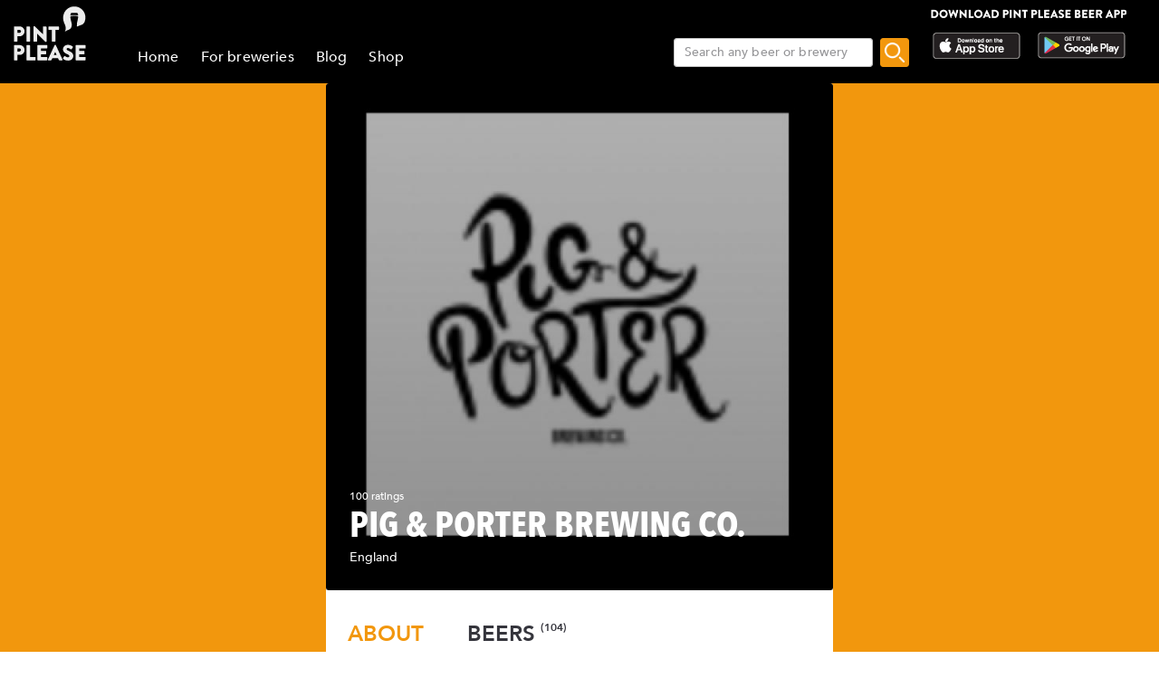

--- FILE ---
content_type: text/html; charset=utf-8
request_url: https://www.pintplease.com/en/brewery/1612/pig_porter_brewing_co
body_size: 26786
content:
<!DOCTYPE html><html lang=en-US dir=ltr env="prod" denv="prod"><head><title>Pig & Porter Brewing Co. - Pint Please</title><meta http-equiv="Content-Type" content="text/html; charset=UTF-8" data-qmeta="equiv"><meta name="keywords" content="Pig & Porter Brewing Co., England" data-qmeta="keywords"><meta property="og:title" content="Pig & Porter Brewing Co. - England - Pint Please" data-qmeta="og:title"><meta name="twitter:title" content="Pig & Porter Brewing Co. - England - Pint Please" data-qmeta="twitter:title"><meta name="title" content="Pig & Porter Brewing Co. - England - Pint Please" data-qmeta="title"><meta property="og:image" content="https://pintplease.s3.eu-west-1.amazonaws.com/brewery/profile/pig__porter_brewing_co._1612-47516700.jpeg" data-qmeta="og:image"><meta name="twitter:image:src" content="https://pintplease.s3.eu-west-1.amazonaws.com/brewery/profile/pig__porter_brewing_co._1612-47516700.jpeg" data-qmeta="twitter:image:src"><meta name="description" content="Check Pig & Porter Brewing Co. from England on Pint Please. Find ratings, reviews, and where to find beers from this brewery." data-qmeta="description"><meta name="apple-itunes-app" content="app-id=833522363" data-qmeta="apple-itunes-app"><meta property="og:description" content="Check Pig & Porter Brewing Co. from England on Pint Please. Find ratings, reviews, and where to find beers from this brewery." data-qmeta="og:description"><meta name="twitter:description" content="Check Pig & Porter Brewing Co. from England on Pint Please. Find ratings, reviews, and where to find beers from this brewery." data-qmeta="twitter:description"><meta name="DC.subject" content="Check Pig & Porter Brewing Co. from England on Pint Please. Find ratings, reviews, and where to find beers from this brewery." data-qmeta="DC.subject"><meta name="twitter:card" content="summary" data-qmeta="twitter:card"><meta name="twitter:site" content="@pintpleaseapp" data-qmeta="twitter:site"><meta name="twitter:domain" content="pintplease.com" data-qmeta="twitter:domain"><meta name="twitter:app:name:iphone" content="Pint Please" data-qmeta="twitter:app:name:iphone"><meta name="twitter:app:name:android" content="Pint Please" data-qmeta="twitter:app:name:android"><meta name="twitter:app:id:iphone" content="833522363" data-qmeta="twitter:app:id:iphone"><meta name="twitter:app:id:googleplay" content="pintplease.com.pintplease" data-qmeta="twitter:app:id:googleplay"><meta name="og:site_name" content="Pint Please" data-qmeta="og:site_name"><meta name="author" content="The Pint Please Team" data-qmeta="author"><meta name="Copyright" content="Copyright Pint Please 2022. All Rights Reserved." data-qmeta="Copyright"><meta name="DC.title" content="Pint Please" data-qmeta="DC.title"><meta name="DC.creator" content="The Pint Please Team" data-qmeta="DC.creator"><meta property="og:type" content="website" data-qmeta="og:type"><link rel="canonical" href="https://pintplease.com/en/brewery/1612/pig_porter_brewing_co" data-qmeta="canonical"><script type="application/ld+json" data-qmeta="ldJson">{"@context":"http://schema.org","@type":"Organization","name":"Pig & Porter Brewing Co.","url":"https://pigandporter.co.uk","logo":"https://pintplease.s3.eu-west-1.amazonaws.com/brewery/profile/pig__porter_brewing_co._1612-47516700.jpeg","address":{"@type":"PostalAddress","addressCountry":"England"}}</script><base href=/ ><title>Pint Please</title><meta charset=utf-8><meta name=format-detection content="telephone=no"><meta name=msapplication-tap-highlight content=no><meta name=viewport content="user-scalable=no,initial-scale=1,maximum-scale=1,minimum-scale=1,width=device-width"><link rel=icon type=image/ico href=favicon.ico><link rel=icon type=image/png sizes=128x128 href=favicon-128x128.png><link rel=icon type=image/png sizes=96x96 href=favicon-96x96.png><link rel=icon type=image/png sizes=32x32 href=favicon-32x32.png><link rel=icon type=image/png sizes=16x16 href=favicon-16x16.png> <link rel="stylesheet" href="/css/vendor.3f9f2758.css"><link rel="stylesheet" href="/css/app.e57e5ac2.css"><link rel="stylesheet" href="/css/248.8ab2a5e6.css"><link rel="stylesheet" href="/css/604.730b93bd.css"></head><body class="desktop no-touch body--light" data-server-rendered><script id="qmeta-init">window.__Q_META__={"title":"Pig & Porter Brewing Co. - Pint Please","meta":{"equiv":{"http-equiv":"Content-Type","content":"text/html; charset=UTF-8"},"keywords":{"name":"keywords","content":"Pig & Porter Brewing Co., England"},"og:title":{"property":"og:title","content":"Pig & Porter Brewing Co. - England - Pint Please"},"twitter:title":{"name":"twitter:title","content":"Pig & Porter Brewing Co. - England - Pint Please"},"title":{"name":"title","content":"Pig & Porter Brewing Co. - England - Pint Please"},"og:image":{"property":"og:image","content":"https://pintplease.s3.eu-west-1.amazonaws.com/brewery/profile/pig__porter_brewing_co._1612-47516700.jpeg"},"twitter:image:src":{"name":"twitter:image:src","content":"https://pintplease.s3.eu-west-1.amazonaws.com/brewery/profile/pig__porter_brewing_co._1612-47516700.jpeg"},"description":{"name":"description","content":"Check Pig & Porter Brewing Co. from England on Pint Please. Find ratings, reviews, and where to find beers from this brewery."},"apple-itunes-app":{"name":"apple-itunes-app","content":"app-id=833522363"},"og:description":{"property":"og:description","content":"Check Pig & Porter Brewing Co. from England on Pint Please. Find ratings, reviews, and where to find beers from this brewery."},"twitter:description":{"name":"twitter:description","content":"Check Pig & Porter Brewing Co. from England on Pint Please. Find ratings, reviews, and where to find beers from this brewery."},"DC.subject":{"name":"DC.subject","content":"Check Pig & Porter Brewing Co. from England on Pint Please. Find ratings, reviews, and where to find beers from this brewery."},"twitter:card":{"name":"twitter:card","content":"summary"},"twitter:site":{"name":"twitter:site","content":"@pintpleaseapp"},"twitter:domain":{"name":"twitter:domain","content":"pintplease.com"},"twitter:app:name:iphone":{"name":"twitter:app:name:iphone","content":"Pint Please"},"twitter:app:name:android":{"name":"twitter:app:name:android","content":"Pint Please"},"twitter:app:id:iphone":{"name":"twitter:app:id:iphone","content":"833522363"},"twitter:app:id:googleplay":{"name":"twitter:app:id:googleplay","content":"pintplease.com.pintplease"},"og:site_name":{"name":"og:site_name","content":"Pint Please"},"author":{"name":"author","content":"The Pint Please Team"},"Copyright":{"name":"Copyright","content":"Copyright Pint Please 2022. All Rights Reserved."},"DC.title":{"name":"DC.title","content":"Pint Please"},"DC.creator":{"name":"DC.creator","content":"The Pint Please Team"},"og:type":{"property":"og:type","content":"website"}},"link":{"canonical":{"rel":"canonical","href":"https://pintplease.com/en/brewery/1612/pig_porter_brewing_co"}},"htmlAttr":{"env":"prod","denv":"prod"},"bodyAttr":{},"script":{"ldJson":{"type":"application/ld+json","innerHTML":"{\"@context\":\"http://schema.org\",\"@type\":\"Organization\",\"name\":\"Pig & Porter Brewing Co.\",\"url\":\"https://pigandporter.co.uk\",\"logo\":\"https://pintplease.s3.eu-west-1.amazonaws.com/brewery/profile/pig__porter_brewing_co._1612-47516700.jpeg\",\"address\":{\"@type\":\"PostalAddress\",\"addressCountry\":\"England\"}}"}}}</script> <div id=q-app><div class="q-layout q-layout--standard" style="min-height:0px;" tabindex="-1"><!----><!----><header class="q-header q-layout__section--marginal fixed-top header bg-black text-white" style="" data-v-f8ee2c96><div data-v-f8ee2c96><div class="q-toolbar row no-wrap items-center" data-v-f8ee2c96><div class="col col-5" data-v-f8ee2c96><a href="/" class="margin_1_and_half_left toolbarTitleMobile" data-v-f8ee2c96><img class="PpLogoHeaderSmall" src="[data-uri]" alt="Pint Please Logo" data-v-f8ee2c96></a></div><div class="col col-6" data-v-f8ee2c96><div class="StoreLogoRowSmall toolbarTitleMobile" data-v-f8ee2c96><a href="https://apps.apple.com/fi/app/pint-please/id833522363" target="_blank" class="StoreLink AppStoreLink" data-v-f8ee2c96><img class="storeLogoSmall" src="[data-uri]" alt="Apple app store logo" data-v-f8ee2c96></a><a href="https://play.google.com/store/apps/details?id=pintplease.com.pintplease" target="_blank" class="StoreLink PlayStoreLink" data-v-f8ee2c96><img class="storeLogoSmall" src="[data-uri]" alt="Google play store logo" data-v-f8ee2c96></a></div></div><div class="col col-1" data-v-f8ee2c96><button class="q-btn q-btn-item non-selectable no-outline q-btn--flat q-btn--round q-btn--actionable q-focusable q-hoverable q-btn--dense" style="" tabindex="0" type="button" data-v-f8ee2c96><span class="q-focus-helper"></span><span class="q-btn__content text-center col items-center q-anchor--skip justify-center row"><span class="q-icon" style="" aria-hidden="true" role="img"><img src="[data-uri]"></span><!----></span></button></div></div><div class="q-toolbar row no-wrap items-center" data-v-f8ee2c96><div class="col col-12" data-v-f8ee2c96><div class="searchContainer searchContainerMobile" data-v-f8ee2c96><label class="q-field row no-wrap items-start q-field--outlined q-input q-field--float q-field--dense searchBoxMobile" style="" for="f_ab413652-3454-45b6-b85c-6361705c9529" data-v-f8ee2c96><!----><div class="q-field__inner relative-position col self-stretch"><div class="q-field__control relative-position row no-wrap bg-white" tabindex="-1"><div class="q-field__control-container col relative-position row no-wrap q-anchor--skip"><input class="q-field__native q-placeholder searchBoxInput" style="" tabindex="0" placeholder="Search any beer or brewery" id="f_ab413652-3454-45b6-b85c-6361705c9529" type="search" value><!----></div></div><!----></div><!----></label><button class="q-btn q-btn-item non-selectable no-outline q-btn--flat q-btn--rectangle q-btn--actionable q-focusable q-hoverable searchButtonMobile" style="font-size:8px;padding:0px;min-width:0;min-height:0;" tabindex="0" type="button" data-v-f8ee2c96><span class="q-focus-helper"></span><span class="q-btn__content text-center col items-center q-anchor--skip justify-center row"><img class="searchIcon" src="[data-uri]" alt="Search" data-v-f8ee2c96></span></button></div></div></div></div><!----></header><div class="q-page-container" style="padding-top:92px;"><main class="q-page mainPage row justify-center" style="min-height:calc(100vh - 92px);" data-v-1bf778f5 data-v-24ff51a5><div class="col col-md-7 mainColumn" data-v-24ff51a5><!--[--><div class="imageContainer" data-v-1bf778f5 data-v-179d4adf><div class="background gradient" data-v-179d4adf data-v-6898ed36><img src="https://pintplease.s3.eu-west-1.amazonaws.com/brewery/profile/pig__porter_brewing_co._1612-47516700.jpeg" loading="lazy" class="dimmedImage domainImage roundedEdges" alt="Pig &amp; Porter Brewing Co." data-v-6898ed36></div><div class="imageOverlay" data-v-179d4adf><!--[--><div class="ProfileDetailsContainer" data-v-1bf778f5><!----><div class="ProfileRatingAmount" data-v-1bf778f5>100 ratings</div><div class="ProfileName" data-v-1bf778f5>Pig &amp; Porter Brewing Co.</div><div class="ProfileCountry" data-v-1bf778f5>England</div></div><!--]--></div></div><div class="SideMarginDesktop SideMarginMobile" data-v-1bf778f5><div class="q-tabs row no-wrap items-center q-tabs--not-scrollable q-tabs--horizontal q-tabs__arrows--inside breweryTabs" role="tablist" data-v-1bf778f5><!----><div class="q-tabs__content row no-wrap items-center self-stretch hide-scrollbar relative-position q-tabs__content--align-left"><div class="q-tab relative-position self-stretch flex flex-center text-center q-tab--active q-focusable q-hoverable cursor-pointer TabName BreweryPlaceNavInactive q-pa-none BreweryPlaceNavActive" tabindex="0" role="tab" aria-selected="true" data-v-1bf778f5><div class="q-focus-helper" tabindex="-1"></div><div class="q-tab__content self-stretch flex-center relative-position q-anchor--skip non-selectable column"><div class="q-tab__label">About</div></div><div class="q-tab__indicator absolute-bottom text-transparent"></div></div><div class="q-tab relative-position self-stretch flex flex-center text-center q-tab--inactive q-focusable q-hoverable cursor-pointer TabName BreweryPlaceNavInactive q-pa-none tabBeers" tabindex="0" role="tab" aria-selected="false" data-v-1bf778f5><div class="q-focus-helper" tabindex="-1"></div><div class="q-tab__content self-stretch flex-center relative-position q-anchor--skip non-selectable column"><div class="q-tab__label">Beers</div><span class="beerCountBadge" data-v-1bf778f5>(104)</span></div><div class="q-tab__indicator absolute-bottom text-transparent"></div></div></div><i class="q-icon notranslate material-icons q-tabs__arrow q-tabs__arrow--left absolute q-tab__icon" style="" aria-hidden="true" role="presentation">chevron_left</i><i class="q-icon notranslate material-icons q-tabs__arrow q-tabs__arrow--right absolute q-tab__icon q-tabs__arrow--faded" style="" aria-hidden="true" role="presentation">chevron_right</i></div><hr class="q-separator q-separator--horizontal" style="" aria-orientation="horizontal" data-v-1bf778f5><div class="q-tab-panels q-panel-parent" data-v-1bf778f5><div class="q-panel scroll" role="tabpanel" style="--q-transition-duration:300ms;"><div class="q-tab-panel margin_1_and_half_top" data-v-1bf778f5><div data-v-1bf778f5 data-v-fd14e39a><!--[--><!--]--></div><div class="margin_1_and_half_top GeneralBodyText" data-v-1bf778f5>Royal Tunbridge Wells, Kent est. 2013</div><div class="margin_general_top" data-v-1bf778f5><a class="linkText" target="_blank" href="https://pigandporter.co.uk" data-v-1bf778f5>pigandporter.co.uk</a></div><!----><hr class="q-separator q-separator--horizontal margin_general_top" style="" aria-orientation="horizontal" data-v-1bf778f5><div class="margin_general_top claimYourBreweryContainer" data-v-1bf778f5><div class="ClaimBreweryPromoTitle" data-v-1bf778f5>Is this your brewery?</div><div class="ClaimBreweryPromoText margin_half_top" data-v-1bf778f5>Register your brewery for <b>FREE</b> and be in control how you are presented in Pint Please!</div><a class="q-btn q-btn-item non-selectable no-outline q-btn--unelevated q-btn--rectangle bg-warning text-white q-btn--actionable q-focusable q-hoverable claimYourBreweryButton" style="" tabindex="0" href="/registerBrewery" data-v-1bf778f5><span class="q-focus-helper"></span><span class="q-btn__content text-center col items-center q-anchor--skip justify-center row"><span class="block">Register your brewery</span></span></a><hr class="q-separator q-separator--horizontal margin_general_top" style="" aria-orientation="horizontal" data-v-1bf778f5></div><div data-v-1bf778f5><a href target="_blank" class="margin_1_and_half_top" data-v-1bf778f5 data-v-d787fa26><img class="bannerImage downloadBanner" src="https://s3-eu-west-1.amazonaws.com/pintplease/banner/group/pintplease_download_banner_2.jpg" data-v-d787fa26></a><h4 class="ListHeader TopMargin" data-v-1bf778f5>Reviews</h4><!--[--><div data-v-1bf778f5><div class="PostMain" rel="ugc" data-v-1bf778f5 data-v-33ab74ba><div class="row PostDetailsRow" data-v-33ab74ba><div class="col userImageCol" data-v-33ab74ba><img class="RoundedUserImage" src="https://pintplease.s3.eu-west-1.amazonaws.com/user/timeline/user_25133-2.jpg" alt="Post author: Peter G" data-v-33ab74ba></div><div class="col userPlaceCol vertical-middle" data-v-33ab74ba><div class="PostUserName" data-v-33ab74ba>Peter G</div><!----></div><div class="col-3 timeCol" data-v-33ab74ba><span class="PostTime" data-v-33ab74ba>3 months ago</span></div></div><!----><div class="row PostDetailsRow" data-v-33ab74ba><div class="col starRatingMargin" data-v-33ab74ba><div class="starRatingMainContainer starRating" data-v-33ab74ba data-v-c9d28786><div class="ratingContainer" style="height:16px;max-width:80px;" data-v-c9d28786><div class="ratingBar" style="height:16px;width:80px;background-size:16px 16px;" data-v-c9d28786><div class="rating" style="height:16px;width:70%;background-size:16px 16px;" data-v-c9d28786></div></div></div><div class="PostUserRating" data-v-c9d28786>3.5</div></div></div></div><div class="row PostDetailsRow" data-v-33ab74ba><div data-v-33ab74ba><div class="PostUserWrittenReview ReviewText" data-v-33ab74ba>Refreshing IPA with a hint of blood orange 🍊</div></div></div><div class="row PostDetailsRow" data-v-33ab74ba><div class="col" data-v-33ab74ba><hr class="q-separator q-separator--horizontal" style="" aria-orientation="horizontal" data-v-33ab74ba></div></div></div></div><div data-v-1bf778f5><div class="PostMain" rel="ugc" data-v-1bf778f5 data-v-33ab74ba><div class="row PostDetailsRow" data-v-33ab74ba><div class="col userImageCol" data-v-33ab74ba><img class="RoundedUserImage" src="https://pintplease.s3.eu-west-1.amazonaws.com/user/defaults/timeline/user_avatar_default_graphic.png" alt="Post author: Jamas_180" data-v-33ab74ba></div><div class="col userPlaceCol vertical-middle" data-v-33ab74ba><div class="PostUserName" data-v-33ab74ba>Jamas_180</div><!----></div><div class="col-3 timeCol" data-v-33ab74ba><span class="PostTime" data-v-33ab74ba>4 months ago</span></div></div><div class="row ImageRow" data-v-33ab74ba><div class="col" data-v-33ab74ba><div class="ImageContainer" data-v-33ab74ba><div class="background gradient" data-v-33ab74ba data-v-6898ed36><img src="https://pintplease.s3.eu-west-1.amazonaws.com/beer/profile/apparition_395277-220758135.jpg" loading="lazy" class="dimmedImage coverImage domainImage roundedEdges" alt="Apparition, Pig &amp; Porter Brewing Co." data-v-6898ed36></div><div class="BeerDetailsContainer" data-v-33ab74ba><a class="pageLink" href="/en/beer/395277/apparition" data-v-33ab74ba><div class="beerName ProfileItemName" data-v-33ab74ba>Apparition</div><div class="ProfileInfoText2" data-v-33ab74ba><span data-v-33ab74ba>4.4% </span><span data-v-33ab74ba>Stout. </span><span data-v-33ab74ba>Pig &amp; Porter Brewing Co.. </span></div></a></div></div></div></div><div class="row PostDetailsRow" data-v-33ab74ba><div class="col starRatingMargin" data-v-33ab74ba><div class="starRatingMainContainer starRating" data-v-33ab74ba data-v-c9d28786><div class="ratingContainer" style="height:16px;max-width:80px;" data-v-c9d28786><div class="ratingBar" style="height:16px;width:80px;background-size:16px 16px;" data-v-c9d28786><div class="rating" style="height:16px;width:60%;background-size:16px 16px;" data-v-c9d28786></div></div></div><div class="PostUserRating" data-v-c9d28786>3.0</div></div></div></div><!----><div class="row PostDetailsRow" data-v-33ab74ba><div class="col" data-v-33ab74ba><hr class="q-separator q-separator--horizontal" style="" aria-orientation="horizontal" data-v-33ab74ba></div></div></div></div><div data-v-1bf778f5><div class="PostMain" rel="ugc" data-v-1bf778f5 data-v-33ab74ba><div class="row PostDetailsRow" data-v-33ab74ba><div class="col userImageCol" data-v-33ab74ba><img class="RoundedUserImage" src="https://pintplease.s3.eu-west-1.amazonaws.com/user/defaults/timeline/user_avatar_default_graphic.png" alt="Post author: Dontspillett" data-v-33ab74ba></div><div class="col userPlaceCol vertical-middle" data-v-33ab74ba><div class="PostUserName" data-v-33ab74ba>Dontspillett</div><!----></div><div class="col-3 timeCol" data-v-33ab74ba><span class="PostTime" data-v-33ab74ba>7 months ago</span></div></div><div class="row ImageRow" data-v-33ab74ba><div class="col" data-v-33ab74ba><div class="ImageContainer" data-v-33ab74ba><div class="gradient" data-v-33ab74ba data-v-6898ed36><img src="https://pintplease.s3.eu-west-1.amazonaws.com/post/original/post_7225349-224936124.jpeg" loading="lazy" class="domainImage roundedEdges" alt="Skylarking, Pig &amp; Porter Brewing Co." data-v-6898ed36></div><div class="BeerDetailsContainer" data-v-33ab74ba><a class="pageLink" href="/en/beer/51274/skylarking" data-v-33ab74ba><div class="beerName ProfileItemName" data-v-33ab74ba>Skylarking</div><div class="ProfileInfoText2" data-v-33ab74ba><span data-v-33ab74ba>4% </span><span data-v-33ab74ba>Session IPA. </span><span data-v-33ab74ba>Pig &amp; Porter Brewing Co.. </span></div></a></div></div></div></div><div class="row PostDetailsRow" data-v-33ab74ba><div class="col starRatingMargin" data-v-33ab74ba><div class="starRatingMainContainer starRating" data-v-33ab74ba data-v-c9d28786><div class="ratingContainer" style="height:16px;max-width:80px;" data-v-c9d28786><div class="ratingBar" style="height:16px;width:80px;background-size:16px 16px;" data-v-c9d28786><div class="rating" style="height:16px;width:82%;background-size:16px 16px;" data-v-c9d28786></div></div></div><div class="PostUserRating" data-v-c9d28786>4.1</div></div></div></div><!----><div class="row PostDetailsRow" data-v-33ab74ba><div class="col" data-v-33ab74ba><hr class="q-separator q-separator--horizontal" style="" aria-orientation="horizontal" data-v-33ab74ba></div></div></div></div><div data-v-1bf778f5><div class="PostMain" rel="ugc" data-v-1bf778f5 data-v-33ab74ba><div class="row PostDetailsRow" data-v-33ab74ba><div class="col userImageCol" data-v-33ab74ba><img class="RoundedUserImage" src="https://pintplease.s3.eu-west-1.amazonaws.com/user/defaults/timeline/user_avatar_default_graphic.png" alt="Post author: Gavin W" data-v-33ab74ba></div><div class="col userPlaceCol vertical-middle" data-v-33ab74ba><div class="PostUserName" data-v-33ab74ba>Gavin W</div><span class="PostPlace" data-v-33ab74ba>@ The Dog House</span></div><div class="col-3 timeCol" data-v-33ab74ba><span class="PostTime" data-v-33ab74ba>7 months ago</span></div></div><div class="row ImageRow" data-v-33ab74ba><div class="col" data-v-33ab74ba><div class="ImageContainer" data-v-33ab74ba><div class="background gradient" data-v-33ab74ba data-v-6898ed36><img src="https://pintplease.s3.eu-west-1.amazonaws.com/beer/profile/its_about_time_399619-224398038.jpg" loading="lazy" class="dimmedImage coverImage domainImage roundedEdges" alt="its about time, Pig &amp; Porter Brewing Co." data-v-6898ed36></div><div class="BeerDetailsContainer" data-v-33ab74ba><a class="pageLink" href="/en/beer/399619/its_about_time" data-v-33ab74ba><div class="beerName ProfileItemName" data-v-33ab74ba>its about time</div><div class="ProfileInfoText2" data-v-33ab74ba><span data-v-33ab74ba>4% </span><span data-v-33ab74ba>Premium Lager. </span><span data-v-33ab74ba>Pig &amp; Porter Brewing Co.. </span></div></a></div></div></div></div><div class="row PostDetailsRow" data-v-33ab74ba><div class="col starRatingMargin" data-v-33ab74ba><div class="starRatingMainContainer starRating" data-v-33ab74ba data-v-c9d28786><div class="ratingContainer" style="height:16px;max-width:80px;" data-v-c9d28786><div class="ratingBar" style="height:16px;width:80px;background-size:16px 16px;" data-v-c9d28786><div class="rating" style="height:16px;width:60%;background-size:16px 16px;" data-v-c9d28786></div></div></div><div class="PostUserRating" data-v-c9d28786>3.0</div></div></div></div><!----><div class="row PostDetailsRow" data-v-33ab74ba><div class="col" data-v-33ab74ba><hr class="q-separator q-separator--horizontal" style="" aria-orientation="horizontal" data-v-33ab74ba></div></div></div></div><div data-v-1bf778f5><div class="PostMain" rel="ugc" data-v-1bf778f5 data-v-33ab74ba><div class="row PostDetailsRow" data-v-33ab74ba><div class="col userImageCol" data-v-33ab74ba><img class="RoundedUserImage" src="https://pintplease.s3.eu-west-1.amazonaws.com/user/timeline/user_110779-149334841.jpeg" alt="Post author: Warbury19" data-v-33ab74ba></div><div class="col userPlaceCol vertical-middle" data-v-33ab74ba><div class="PostUserName" data-v-33ab74ba>Warbury19</div><span class="PostPlace" data-v-33ab74ba>@ The Brooksteed</span></div><div class="col-3 timeCol" data-v-33ab74ba><span class="PostTime" data-v-33ab74ba>8 months ago</span></div></div><div class="row ImageRow" data-v-33ab74ba><div class="col" data-v-33ab74ba><div class="ImageContainer" data-v-33ab74ba><div class="gradient" data-v-33ab74ba data-v-6898ed36><img src="https://pintplease.s3.eu-west-1.amazonaws.com/post/original/post_7197225-223737433.jpeg" loading="lazy" class="domainImage roundedEdges" alt="Can I Kick It?, Pig &amp; Porter Brewing Co." data-v-6898ed36></div><div class="BeerDetailsContainer" data-v-33ab74ba><a class="pageLink" href="/en/beer/398747/can_i_kick_it" data-v-33ab74ba><div class="beerName ProfileItemName" data-v-33ab74ba>Can I Kick It?</div><div class="ProfileInfoText2" data-v-33ab74ba><span data-v-33ab74ba>4.4% </span><span data-v-33ab74ba>New England IPA / Hazy IPA. </span><span data-v-33ab74ba>Pig &amp; Porter Brewing Co.. </span></div></a></div></div></div></div><div class="row PostDetailsRow" data-v-33ab74ba><div class="col starRatingMargin" data-v-33ab74ba><div class="starRatingMainContainer starRating" data-v-33ab74ba data-v-c9d28786><div class="ratingContainer" style="height:16px;max-width:80px;" data-v-c9d28786><div class="ratingBar" style="height:16px;width:80px;background-size:16px 16px;" data-v-c9d28786><div class="rating" style="height:16px;width:76%;background-size:16px 16px;" data-v-c9d28786></div></div></div><div class="PostUserRating" data-v-c9d28786>3.8</div></div></div></div><!----><div class="row PostDetailsRow" data-v-33ab74ba><div class="col" data-v-33ab74ba><hr class="q-separator q-separator--horizontal" style="" aria-orientation="horizontal" data-v-33ab74ba></div></div></div></div><div data-v-1bf778f5><div class="PostMain" rel="ugc" data-v-1bf778f5 data-v-33ab74ba><div class="row PostDetailsRow" data-v-33ab74ba><div class="col userImageCol" data-v-33ab74ba><img class="RoundedUserImage" src="https://pintplease.s3.eu-west-1.amazonaws.com/user/defaults/timeline/user_avatar_default_graphic.png" alt="Post author: Chocolate Beer" data-v-33ab74ba></div><div class="col userPlaceCol vertical-middle" data-v-33ab74ba><div class="PostUserName" data-v-33ab74ba>Chocolate Beer</div><!----></div><div class="col-3 timeCol" data-v-33ab74ba><span class="PostTime" data-v-33ab74ba>9 months ago</span></div></div><div class="row ImageRow" data-v-33ab74ba><div class="col" data-v-33ab74ba><div class="ImageContainer" data-v-33ab74ba><div class="background gradient" data-v-33ab74ba data-v-6898ed36><img src="https://pintplease.s3.eu-west-1.amazonaws.com/beer/profile/apparition_395277-220758135.jpg" loading="lazy" class="dimmedImage coverImage domainImage roundedEdges" alt="Apparition, Pig &amp; Porter Brewing Co." data-v-6898ed36></div><div class="BeerDetailsContainer" data-v-33ab74ba><a class="pageLink" href="/en/beer/395277/apparition" data-v-33ab74ba><div class="beerName ProfileItemName" data-v-33ab74ba>Apparition</div><div class="ProfileInfoText2" data-v-33ab74ba><span data-v-33ab74ba>4.4% </span><span data-v-33ab74ba>Stout. </span><span data-v-33ab74ba>Pig &amp; Porter Brewing Co.. </span></div></a></div></div></div></div><div class="row PostDetailsRow" data-v-33ab74ba><div class="col starRatingMargin" data-v-33ab74ba><div class="starRatingMainContainer starRating" data-v-33ab74ba data-v-c9d28786><div class="ratingContainer" style="height:16px;max-width:80px;" data-v-c9d28786><div class="ratingBar" style="height:16px;width:80px;background-size:16px 16px;" data-v-c9d28786><div class="rating" style="height:16px;width:100%;background-size:16px 16px;" data-v-c9d28786></div></div></div><div class="PostUserRating" data-v-c9d28786>5.0</div></div></div></div><div class="row PostDetailsRow" data-v-33ab74ba><div data-v-33ab74ba><div class="PostUserWrittenReview ReviewText" data-v-33ab74ba>It&#39;s really flavoursome and not too heavy.</div></div></div><div class="row PostDetailsRow" data-v-33ab74ba><div class="col" data-v-33ab74ba><hr class="q-separator q-separator--horizontal" style="" aria-orientation="horizontal" data-v-33ab74ba></div></div></div></div><div data-v-1bf778f5><div class="PostMain" rel="ugc" data-v-1bf778f5 data-v-33ab74ba><div class="row PostDetailsRow" data-v-33ab74ba><div class="col userImageCol" data-v-33ab74ba><img class="RoundedUserImage" src="https://pintplease.s3.eu-west-1.amazonaws.com/user/timeline/user_58244-35614935.jpeg" alt="Post author: Andy T" data-v-33ab74ba></div><div class="col userPlaceCol vertical-middle" data-v-33ab74ba><div class="PostUserName" data-v-33ab74ba>Andy T</div><span class="PostPlace" data-v-33ab74ba>@ Brewery Shades</span></div><div class="col-3 timeCol" data-v-33ab74ba><span class="PostTime" data-v-33ab74ba>1 year ago</span></div></div><div class="row ImageRow" data-v-33ab74ba><div class="col" data-v-33ab74ba><div class="ImageContainer" data-v-33ab74ba><div class="background gradient" data-v-33ab74ba data-v-6898ed36><img src="https://pintplease.s3.eu-west-1.amazonaws.com/beer/profile/got_the_face_on_378486-205233011.jpeg" loading="lazy" class="dimmedImage coverImage domainImage roundedEdges" alt="Got the face on, Pig &amp; Porter Brewing Co." data-v-6898ed36></div><div class="BeerDetailsContainer" data-v-33ab74ba><a class="pageLink" href="/en/beer/378486/got_the_face_on" data-v-33ab74ba><div class="beerName ProfileItemName" data-v-33ab74ba>Got the face on</div><div class="ProfileInfoText2" data-v-33ab74ba><span data-v-33ab74ba>4.9% </span><span data-v-33ab74ba>Pale Ale - English. </span><span data-v-33ab74ba>Pig &amp; Porter Brewing Co.. </span></div></a></div></div></div></div><div class="row PostDetailsRow" data-v-33ab74ba><div class="col starRatingMargin" data-v-33ab74ba><div class="starRatingMainContainer starRating" data-v-33ab74ba data-v-c9d28786><div class="ratingContainer" style="height:16px;max-width:80px;" data-v-c9d28786><div class="ratingBar" style="height:16px;width:80px;background-size:16px 16px;" data-v-c9d28786><div class="rating" style="height:16px;width:78%;background-size:16px 16px;" data-v-c9d28786></div></div></div><div class="PostUserRating" data-v-c9d28786>3.9</div></div></div></div><div class="row PostDetailsRow" data-v-33ab74ba><div data-v-33ab74ba><div class="PostUserWrittenReview ReviewText" data-v-33ab74ba>Hoppy light English ale</div></div></div><div class="row PostDetailsRow" data-v-33ab74ba><div class="col" data-v-33ab74ba><hr class="q-separator q-separator--horizontal" style="" aria-orientation="horizontal" data-v-33ab74ba></div></div></div></div><div data-v-1bf778f5><div class="PostMain" rel="ugc" data-v-1bf778f5 data-v-33ab74ba><div class="row PostDetailsRow" data-v-33ab74ba><div class="col userImageCol" data-v-33ab74ba><img class="RoundedUserImage" src="https://pintplease.s3.eu-west-1.amazonaws.com/user/timeline/user_46425-1.jpg" alt="Post author: Bearded C" data-v-33ab74ba></div><div class="col userPlaceCol vertical-middle" data-v-33ab74ba><div class="PostUserName" data-v-33ab74ba>Bearded C</div><span class="PostPlace" data-v-33ab74ba>@ The Ship Inn</span></div><div class="col-3 timeCol" data-v-33ab74ba><span class="PostTime" data-v-33ab74ba>1 year ago</span></div></div><div class="row ImageRow" data-v-33ab74ba><div class="col" data-v-33ab74ba><div class="ImageContainer" data-v-33ab74ba><div class="gradient" data-v-33ab74ba data-v-6898ed36><img src="https://pintplease.s3.eu-west-1.amazonaws.com/post/original/post_6636369-196759135.jpg" loading="lazy" class="domainImage roundedEdges" alt="Skylarking, Pig &amp; Porter Brewing Co." data-v-6898ed36></div><div class="BeerDetailsContainer" data-v-33ab74ba><a class="pageLink" href="/en/beer/51274/skylarking" data-v-33ab74ba><div class="beerName ProfileItemName" data-v-33ab74ba>Skylarking</div><div class="ProfileInfoText2" data-v-33ab74ba><span data-v-33ab74ba>4% </span><span data-v-33ab74ba>Session IPA. </span><span data-v-33ab74ba>Pig &amp; Porter Brewing Co.. </span></div></a></div></div></div></div><div class="row PostDetailsRow" data-v-33ab74ba><div class="col starRatingMargin" data-v-33ab74ba><div class="starRatingMainContainer starRating" data-v-33ab74ba data-v-c9d28786><div class="ratingContainer" style="height:16px;max-width:80px;" data-v-c9d28786><div class="ratingBar" style="height:16px;width:80px;background-size:16px 16px;" data-v-c9d28786><div class="rating" style="height:16px;width:80%;background-size:16px 16px;" data-v-c9d28786></div></div></div><div class="PostUserRating" data-v-c9d28786>4.0</div></div></div></div><div class="row PostDetailsRow" data-v-33ab74ba><div data-v-33ab74ba><div class="PostUserWrittenReview ReviewText" data-v-33ab74ba>#800, although there&#39;s been several I haven&#39;t had a chance to post whilst under close supervision by the ginger beer moderator. Cheers!</div></div></div><div class="row PostDetailsRow" data-v-33ab74ba><div class="col" data-v-33ab74ba><hr class="q-separator q-separator--horizontal" style="" aria-orientation="horizontal" data-v-33ab74ba></div></div></div></div><div data-v-1bf778f5><div class="PostMain" rel="ugc" data-v-1bf778f5 data-v-33ab74ba><div class="row PostDetailsRow" data-v-33ab74ba><div class="col userImageCol" data-v-33ab74ba><img class="RoundedUserImage" src="https://pintplease.s3.eu-west-1.amazonaws.com/user/defaults/timeline/user_avatar_default_graphic.png" alt="Post author: Fancybhoy" data-v-33ab74ba></div><div class="col userPlaceCol vertical-middle" data-v-33ab74ba><div class="PostUserName" data-v-33ab74ba>Fancybhoy</div><span class="PostPlace" data-v-33ab74ba>@ The Ale House</span></div><div class="col-3 timeCol" data-v-33ab74ba><span class="PostTime" data-v-33ab74ba>1 year ago</span></div></div><!----><div class="row PostDetailsRow" data-v-33ab74ba><div class="col starRatingMargin" data-v-33ab74ba><div class="starRatingMainContainer starRating" data-v-33ab74ba data-v-c9d28786><div class="ratingContainer" style="height:16px;max-width:80px;" data-v-c9d28786><div class="ratingBar" style="height:16px;width:80px;background-size:16px 16px;" data-v-c9d28786><div class="rating" style="height:16px;width:60%;background-size:16px 16px;" data-v-c9d28786></div></div></div><div class="PostUserRating" data-v-c9d28786>3.0</div></div></div></div><div class="row PostDetailsRow" data-v-33ab74ba><div data-v-33ab74ba><div class="PostUserWrittenReview ReviewText" data-v-33ab74ba>About the same as the Summer Daze</div></div></div><div class="row PostDetailsRow" data-v-33ab74ba><div class="col" data-v-33ab74ba><hr class="q-separator q-separator--horizontal" style="" aria-orientation="horizontal" data-v-33ab74ba></div></div></div></div><div data-v-1bf778f5><div class="PostMain" rel="ugc" data-v-1bf778f5 data-v-33ab74ba><div class="row PostDetailsRow" data-v-33ab74ba><div class="col userImageCol" data-v-33ab74ba><img class="RoundedUserImage" src="https://pintplease.s3.eu-west-1.amazonaws.com/user/defaults/timeline/user_avatar_default_graphic.png" alt="Post author: BritishLad" data-v-33ab74ba></div><div class="col userPlaceCol vertical-middle" data-v-33ab74ba><div class="PostUserName" data-v-33ab74ba>BritishLad</div><span class="PostPlace" data-v-33ab74ba>@ Circolo Popalare(Oxford Street)</span></div><div class="col-3 timeCol" data-v-33ab74ba><span class="PostTime" data-v-33ab74ba>2 years ago</span></div></div><div class="row ImageRow" data-v-33ab74ba><div class="col" data-v-33ab74ba><div class="ImageContainer" data-v-33ab74ba><div class="background gradient" data-v-33ab74ba data-v-6898ed36><img src="https://pintplease.s3.eu-west-1.amazonaws.com/beer/profile/pig_and_porter_pale_ale_365078-193989292.jpg" loading="lazy" class="dimmedImage coverImage domainImage roundedEdges" alt="Pig and Porter Pale Ale, Pig &amp; Porter Brewing Co." data-v-6898ed36></div><div class="BeerDetailsContainer" data-v-33ab74ba><a class="pageLink" href="/en/beer/365078/pig_and_porter_pale_ale" data-v-33ab74ba><div class="beerName ProfileItemName" data-v-33ab74ba>Pig and Porter Pale Ale</div><div class="ProfileInfoText2" data-v-33ab74ba><span data-v-33ab74ba>4.2% </span><span data-v-33ab74ba>Pale Ale - English. </span><span data-v-33ab74ba>Pig &amp; Porter Brewing Co.. </span></div></a></div></div></div></div><div class="row PostDetailsRow" data-v-33ab74ba><div class="col starRatingMargin" data-v-33ab74ba><div class="starRatingMainContainer starRating" data-v-33ab74ba data-v-c9d28786><div class="ratingContainer" style="height:16px;max-width:80px;" data-v-c9d28786><div class="ratingBar" style="height:16px;width:80px;background-size:16px 16px;" data-v-c9d28786><div class="rating" style="height:16px;width:72%;background-size:16px 16px;" data-v-c9d28786></div></div></div><div class="PostUserRating" data-v-c9d28786>3.6</div></div></div></div><!----><div class="row PostDetailsRow" data-v-33ab74ba><div class="col" data-v-33ab74ba><hr class="q-separator q-separator--horizontal" style="" aria-orientation="horizontal" data-v-33ab74ba></div></div></div></div><!--]--><div class="column items-center" data-v-1bf778f5><svg class="q-spinner text-primary" fill="currentColor" width="40px" height="40px" viewbox="0 0 120 30" xmlns="http://www.w3.org/2000/svg" data-v-1bf778f5><circle cx="15" cy="15" r="15"><animate attributename="r" from="15" to="15" begin="0s" dur="0.8s" values="15;9;15" calcmode="linear" repeatcount="indefinite"></animate><animate attributename="fill-opacity" from="1" to="1" begin="0s" dur="0.8s" values="1;.5;1" calcmode="linear" repeatcount="indefinite"></animate></circle><circle cx="60" cy="15" r="9" fill-opacity=".3"><animate attributename="r" from="9" to="9" begin="0s" dur="0.8s" values="9;15;9" calcmode="linear" repeatcount="indefinite"></animate><animate attributename="fill-opacity" from=".5" to=".5" begin="0s" dur="0.8s" values=".5;1;.5" calcmode="linear" repeatcount="indefinite"></animate></circle><circle cx="105" cy="15" r="15"><animate attributename="r" from="15" to="15" begin="0s" dur="0.8s" values="15;9;15" calcmode="linear" repeatcount="indefinite"></animate><animate attributename="fill-opacity" from="1" to="1" begin="0s" dur="0.8s" values="1;.5;1" calcmode="linear" repeatcount="indefinite"></animate></circle></svg></div></div></div></div></div></div><!--]--></div></main></div><footer class="q-footer q-layout__section--marginal absolute-bottom bg-black text-white" style="" data-v-7540d5df><!----><div class="q-toolbar row no-wrap items-center justify-center" data-v-7540d5df><img class="PpLogo" width="117" height="35" src="[data-uri]" alt="Pint Please Logo" data-v-7540d5df></div></footer></div></div><script>window.__INITIAL_STATE__={"beer":{"beers":{},"lang":"en","errorCode":"","redirectId":-1},"brewery":{"breweries":{"1612":{"id":1612,"meta":{"time":1768885800,"status":"ok"},"name":"Pig & Porter Brewing Co.","description":"Royal Tunbridge Wells, Kent est. 2013","country_id":66,"city_name":null,"default_image_id":663545,"image_name":"pig__porter_brewing_co._1612-47516700.jpeg","type":2,"flags":0,"date_created":1396569601,"last_updated":1608569874,"review_count":100,"stickers":[],"beers":[],"posts":[{"id":7445745,"time":1760742003576,"rating":3.5,"beer_id":411896,"place_id":null,"author_id":25133,"beer_name":"Pig and Porter IPA","country_id":66,"image_name":null,"place_name":null,"author_name":"Peter G","language_id":1,"review_text":"Refreshing IPA with a hint of blood orange 🍊","beer_type_id":125,"beer_image_name":null,"author_image_name":"user_25133-2.jpg","beer_average_rating":3.1666665077209473,"beer_alcohol_content":5.3,"brewery_id":1612,"brewery_name":"Pig & Porter Brewing Co.","brewery_image_name":"pig__porter_brewing_co._1612-47516700.jpeg","timeAsDate":"3 months ago","beer_type_name":"beer_type.india_pale_ale"},{"id":7421943,"time":1759502669523,"rating":3,"beer_id":395277,"place_id":null,"author_id":127764,"beer_name":"Apparition","country_id":66,"image_name":null,"place_name":null,"author_name":"Jamas_180","language_id":null,"review_text":null,"beer_type_id":56,"beer_image_name":"apparition_395277-220758135.jpg","author_image_name":null,"beer_average_rating":3.357142925262451,"beer_alcohol_content":4.4,"brewery_id":1612,"brewery_name":"Pig & Porter Brewing Co.","brewery_image_name":"pig__porter_brewing_co._1612-47516700.jpeg","timeAsDate":"4 months ago","beer_type_name":"beer_type.stout"},{"id":7225349,"time":1750538991354,"rating":4.1,"beer_id":51274,"place_id":null,"author_id":130984,"beer_name":"Skylarking","country_id":66,"image_name":"post_7225349-224936124.jpeg","place_name":null,"author_name":"Dontspillett","language_id":null,"review_text":null,"beer_type_id":63,"beer_image_name":"skylarking_51274-47585257.jpeg","author_image_name":null,"beer_average_rating":3.3956520557403564,"beer_alcohol_content":4,"brewery_id":1612,"brewery_name":"Pig & Porter Brewing Co.","brewery_image_name":"pig__porter_brewing_co._1612-47516700.jpeg","timeAsDate":"7 months ago","beer_type_name":"beer_type.session_ipa"},{"id":7211141,"time":1750000923446,"rating":3,"beer_id":399619,"place_id":69815,"author_id":24421,"beer_name":"its about time","country_id":66,"image_name":null,"place_name":"The Dog House","author_name":"Gavin W","language_id":null,"review_text":null,"beer_type_id":311,"beer_image_name":"its_about_time_399619-224398038.jpg","author_image_name":null,"beer_average_rating":3.0833332538604736,"beer_alcohol_content":4,"brewery_id":1612,"brewery_name":"Pig & Porter Brewing Co.","brewery_image_name":"pig__porter_brewing_co._1612-47516700.jpeg","timeAsDate":"7 months ago","beer_type_name":"beer_type.premium_lager"},{"id":7197225,"time":1749340300659,"rating":3.8,"beer_id":398747,"place_id":104323,"author_id":110779,"beer_name":"Can I Kick It?","country_id":66,"image_name":"post_7197225-223737433.jpeg","place_name":"The Brooksteed","author_name":"Warbury19","language_id":null,"review_text":null,"beer_type_id":370,"beer_image_name":"can_i_kick_it_398747-223737304.jpeg","author_image_name":"user_110779-149334841.jpeg","beer_average_rating":3.2166664600372314,"beer_alcohol_content":4.4,"brewery_id":1612,"brewery_name":"Pig & Porter Brewing Co.","brewery_image_name":"pig__porter_brewing_co._1612-47516700.jpeg","timeAsDate":"8 months ago","beer_type_name":"beer_type.new_england_ipa_hazy_ipa"},{"id":7136466,"time":1746361041984,"rating":5,"beer_id":395277,"place_id":null,"author_id":24832,"beer_name":"Apparition","country_id":66,"image_name":null,"place_name":null,"author_name":"Chocolate Beer","language_id":1,"review_text":"It's really flavoursome and not too heavy.","beer_type_id":56,"beer_image_name":"apparition_395277-220758135.jpg","author_image_name":null,"beer_average_rating":3.357142925262451,"beer_alcohol_content":4.4,"brewery_id":1612,"brewery_name":"Pig & Porter Brewing Co.","brewery_image_name":"pig__porter_brewing_co._1612-47516700.jpeg","timeAsDate":"9 months ago","beer_type_name":"beer_type.stout"},{"id":6824345,"time":1730835935919,"rating":3.9,"beer_id":378486,"place_id":1938,"author_id":58244,"beer_name":"Got the face on","country_id":66,"image_name":null,"place_name":"Brewery Shades","author_name":"Andy T","language_id":1,"review_text":"Hoppy light English ale","beer_type_id":305,"beer_image_name":"got_the_face_on_378486-205233011.jpeg","author_image_name":"user_58244-35614935.jpeg","beer_average_rating":3.233333110809326,"beer_alcohol_content":4.9,"brewery_id":1612,"brewery_name":"Pig & Porter Brewing Co.","brewery_image_name":"pig__porter_brewing_co._1612-47516700.jpeg","timeAsDate":"1 year ago","beer_type_name":"beer_type.english_pale_ale"},{"id":6636369,"time":1722362002509,"rating":4,"beer_id":51274,"place_id":59908,"author_id":46425,"beer_name":"Skylarking","country_id":66,"image_name":"post_6636369-196759135.jpg","place_name":"The Ship Inn","author_name":"Bearded C","language_id":1,"review_text":"#800, although there's been several I haven't had a chance to post whilst under close supervision by the ginger beer moderator. Cheers!","beer_type_id":63,"beer_image_name":"skylarking_51274-47585257.jpeg","author_image_name":"user_46425-1.jpg","beer_average_rating":3.3956520557403564,"beer_alcohol_content":4,"brewery_id":1612,"brewery_name":"Pig & Porter Brewing Co.","brewery_image_name":"pig__porter_brewing_co._1612-47516700.jpeg","timeAsDate":"1 year ago","beer_type_name":"beer_type.session_ipa"},{"id":6619198,"time":1721753544043,"rating":3,"beer_id":367829,"place_id":3103,"author_id":121984,"beer_name":"Caravan","country_id":66,"image_name":null,"place_name":"The Ale House","author_name":"Fancybhoy","language_id":1,"review_text":"About the same as the Summer Daze","beer_type_id":59,"beer_image_name":null,"author_image_name":null,"beer_average_rating":3.0833332538604736,"beer_alcohol_content":3.4,"brewery_id":1612,"brewery_name":"Pig & Porter Brewing Co.","brewery_image_name":"pig__porter_brewing_co._1612-47516700.jpeg","timeAsDate":"1 year ago","beer_type_name":"beer_type.bitter"},{"id":6559469,"time":1719592176311,"rating":3.6,"beer_id":365078,"place_id":95544,"author_id":120727,"beer_name":"Pig and Porter Pale Ale","country_id":66,"image_name":null,"place_name":"Circolo Popalare(Oxford Street)","author_name":"BritishLad","language_id":null,"review_text":null,"beer_type_id":305,"beer_image_name":"pig_and_porter_pale_ale_365078-193989292.jpg","author_image_name":null,"beer_average_rating":3.183333158493042,"beer_alcohol_content":4.2,"brewery_id":1612,"brewery_name":"Pig & Porter Brewing Co.","brewery_image_name":"pig__porter_brewing_co._1612-47516700.jpeg","timeAsDate":"2 years ago","beer_type_name":"beer_type.english_pale_ale"}],"error":"","verified":false,"beerListItems":[{"id":12459,"name":"Penhurst Pale Ale","link":"\u002Fen\u002Fbeer\u002F12459\u002Fpenhurst_pale_ale","link_alt":"Link to beer: Penhurst Pale Ale","image_path":"https:\u002F\u002Fpintplease.s3.eu-west-1.amazonaws.com\u002Fbeer\u002Flist\u002Fpenhurst_pale_ale_12459-47586733.jpeg","image_alt":"Beer: Penhurst Pale Ale","details":"4.5% Pale Ale - English","average_rating":3.4285714626312256,"flag_path":"https:\u002F\u002Fpintplease.s3.eu-west-1.amazonaws.com\u002Fcountry\u002Fflag_2\u002Fuk.png"},{"id":12461,"name":"Honey Hill","link":"\u002Fen\u002Fbeer\u002F12461\u002Fhoney_hill","link_alt":"Link to beer: Honey Hill","image_path":"https:\u002F\u002Fpintplease.s3.eu-west-1.amazonaws.com\u002Fbeer\u002Flist\u002Fhoney_hill_12461-47585951.jpeg","image_alt":"Beer: Honey Hill","details":"5% Witbier","average_rating":3.6666667461395264,"flag_path":"https:\u002F\u002Fpintplease.s3.eu-west-1.amazonaws.com\u002Fcountry\u002Fflag_2\u002Fuk.png"},{"id":13350,"name":"Neither Nor","link":"\u002Fen\u002Fbeer\u002F13350\u002Fneither_nor","link_alt":"Link to beer: Neither Nor","image_path":"https:\u002F\u002Fpintplease.s3.eu-west-1.amazonaws.com\u002Fbeer\u002Flist\u002Fneither_nor_13350-33164562.jpeg","image_alt":"Beer: Neither Nor","details":"5% Pale Lager","average_rating":3,"flag_path":"https:\u002F\u002Fpintplease.s3.eu-west-1.amazonaws.com\u002Fcountry\u002Fflag_2\u002Fuk.png"},{"id":34002,"name":"Green Spider","link":"\u002Fen\u002Fbeer\u002F34002\u002Fgreen_spider","link_alt":"Link to beer: Green Spider","image_path":"https:\u002F\u002Fpintplease.s3.eu-west-1.amazonaws.com\u002Fbeer\u002Flist\u002Fgreen_spider_34002-47586803.jpeg","image_alt":"Beer: Green Spider","details":"4.8% Specialty Grain","average_rating":3.1666665077209473,"flag_path":"https:\u002F\u002Fpintplease.s3.eu-west-1.amazonaws.com\u002Fcountry\u002Fflag_2\u002Fuk.png"},{"id":42815,"name":"Ashburnham","link":"\u002Fen\u002Fbeer\u002F42815\u002Fashburnham","link_alt":"Link to beer: Ashburnham","image_path":"https:\u002F\u002Fpintplease.s3.eu-west-1.amazonaws.com\u002Fbeer\u002Flist\u002Fashburnham_42815-47586037.jpeg","image_alt":"Beer: Ashburnham","details":"3.8% Pale Ale - English","average_rating":3.1666665077209473,"flag_path":"https:\u002F\u002Fpintplease.s3.eu-west-1.amazonaws.com\u002Fcountry\u002Fflag_2\u002Fuk.png"},{"id":48744,"name":"Dance First","link":"\u002Fen\u002Fbeer\u002F48744\u002Fdance_first","link_alt":"Link to beer: Dance First","image_path":"https:\u002F\u002Fpintplease.s3.eu-west-1.amazonaws.com\u002Fbeer\u002Flist\u002Fdance_first_48744-47585705.jpeg","image_alt":"Beer: Dance First","details":"4.2% Stout","average_rating":3.2857143878936768,"flag_path":"https:\u002F\u002Fpintplease.s3.eu-west-1.amazonaws.com\u002Fcountry\u002Fflag_2\u002Fuk.png"},{"id":51274,"name":"Skylarking","link":"\u002Fen\u002Fbeer\u002F51274\u002Fskylarking","link_alt":"Link to beer: Skylarking","image_path":"https:\u002F\u002Fpintplease.s3.eu-west-1.amazonaws.com\u002Fbeer\u002Flist\u002Fskylarking_51274-47585257.jpeg","image_alt":"Beer: Skylarking","details":"4% Session IPA","average_rating":3.3956520557403564,"flag_path":"https:\u002F\u002Fpintplease.s3.eu-west-1.amazonaws.com\u002Fcountry\u002Fflag_2\u002Fuk.png"},{"id":53927,"name":"Cosmopolitan Saison","link":"\u002Fen\u002Fbeer\u002F53927\u002Fcosmopolitan_saison","link_alt":"Link to beer: Cosmopolitan Saison","image_path":"https:\u002F\u002Fpintplease.s3.eu-west-1.amazonaws.com\u002Fbeer\u002Flist\u002Fcosmopolitan_saison_53927-33164847.jpeg","image_alt":"Beer: Cosmopolitan Saison","details":"6% Saison \u002F Farmhouse Ale","average_rating":2.999999761581421,"flag_path":"https:\u002F\u002Fpintplease.s3.eu-west-1.amazonaws.com\u002Fcountry\u002Fflag_2\u002Fuk.png"},{"id":63780,"name":"Fatal Flaw","link":"\u002Fen\u002Fbeer\u002F63780\u002Ffatal_flaw","link_alt":"Link to beer: Fatal Flaw","image_path":"https:\u002F\u002Fpintplease.s3.eu-west-1.amazonaws.com\u002Fbeer\u002Flist\u002Ffatal_flaw_63780-47585752.jpeg","image_alt":"Beer: Fatal Flaw","details":"4.5% Red Ale \u002F Amber Ale","average_rating":3.483333110809326,"flag_path":"https:\u002F\u002Fpintplease.s3.eu-west-1.amazonaws.com\u002Fcountry\u002Fflag_2\u002Fuk.png"},{"id":75273,"name":"Gothic","link":"\u002Fen\u002Fbeer\u002F75273\u002Fgothic","link_alt":"Link to beer: Gothic","image_path":"https:\u002F\u002Fpintplease.s3.eu-west-1.amazonaws.com\u002Fbeer\u002Flist\u002Fgothic_75273-47585891.jpeg","image_alt":"Beer: Gothic","details":"7.4% Imperial Stout","average_rating":3.6374998092651367,"flag_path":"https:\u002F\u002Fpintplease.s3.eu-west-1.amazonaws.com\u002Fcountry\u002Fflag_2\u002Fuk.png"},{"id":76593,"name":"Red Spider","link":"\u002Fen\u002Fbeer\u002F76593\u002Fred_spider","link_alt":"Link to beer: Red Spider","image_path":"https:\u002F\u002Fpintplease.s3.eu-west-1.amazonaws.com\u002Fbeer\u002Flist\u002Fred_spider_76593-47585314.jpeg","image_alt":"Beer: Red Spider","details":"4.8% Specialty Grain","average_rating":3.2799999713897705,"flag_path":"https:\u002F\u002Fpintplease.s3.eu-west-1.amazonaws.com\u002Fcountry\u002Fflag_2\u002Fuk.png"},{"id":80632,"name":"Mango Daiquiri","link":"\u002Fen\u002Fbeer\u002F80632\u002Fmango_daiquiri","link_alt":"Link to beer: Mango Daiquiri","image_path":"https:\u002F\u002Fpintplease.s3.eu-west-1.amazonaws.com\u002Fbeer\u002Flist\u002Fmango_daiquiri_80632-47585803.jpeg","image_alt":"Beer: Mango Daiquiri","details":"7.2% India Pale Ale","average_rating":3.5833332538604736,"flag_path":"https:\u002F\u002Fpintplease.s3.eu-west-1.amazonaws.com\u002Fcountry\u002Fflag_2\u002Fuk.png"},{"id":81336,"name":"Whispering Bob","link":"\u002Fen\u002Fbeer\u002F81336\u002Fwhispering_bob","link_alt":"Link to beer: Whispering Bob","image_path":"https:\u002F\u002Fpintplease.s3.eu-west-1.amazonaws.com\u002Fbeer\u002Flist\u002Fwhispering_bob_81336-47585385.jpeg","image_alt":"Beer: Whispering Bob","details":"6.5% American Pale Ale","average_rating":3.1666667461395264,"flag_path":"https:\u002F\u002Fpintplease.s3.eu-west-1.amazonaws.com\u002Fcountry\u002Fflag_2\u002Fuk.png"},{"id":84108,"name":"No Turning Back","link":"\u002Fen\u002Fbeer\u002F84108\u002Fno_turning_back","link_alt":"Link to beer: No Turning Back","image_path":"https:\u002F\u002Fpintplease.s3.eu-west-1.amazonaws.com\u002Fbeer\u002Flist\u002Fno_turning_back_84108-1.jpg","image_alt":"Beer: No Turning Back","details":"5.7% Saison \u002F Farmhouse Ale","average_rating":3.249999761581421,"flag_path":"https:\u002F\u002Fpintplease.s3.eu-west-1.amazonaws.com\u002Fcountry\u002Fflag_2\u002Fuk.png"},{"id":98907,"name":"Primordial Sup","link":"\u002Fen\u002Fbeer\u002F98907\u002Fprimordial_sup","link_alt":"Link to beer: Primordial Sup","image_path":"https:\u002F\u002Fpintplease.s3.eu-west-1.amazonaws.com\u002Fbeer\u002Flist\u002Fprimordial_sup_98907-33164369.jpeg","image_alt":"Beer: Primordial Sup","details":"4.4% Session IPA","average_rating":3.357142925262451,"flag_path":"https:\u002F\u002Fpintplease.s3.eu-west-1.amazonaws.com\u002Fcountry\u002Fflag_2\u002Fuk.png"},{"id":103072,"name":"Slave To The Money","link":"\u002Fen\u002Fbeer\u002F103072\u002Fslave_to_the_money","link_alt":"Link to beer: Slave To The Money","image_path":"https:\u002F\u002Fpintplease.s3.eu-west-1.amazonaws.com\u002Fbeer\u002Flist\u002Fslave_to_the_money_103072-33163683.jpeg","image_alt":"Beer: Slave To The Money","details":"4.1% Bitter","average_rating":3.3888888359069824,"flag_path":"https:\u002F\u002Fpintplease.s3.eu-west-1.amazonaws.com\u002Fcountry\u002Fflag_2\u002Fuk.png"},{"id":104201,"name":"Birdsong","link":"\u002Fen\u002Fbeer\u002F104201\u002Fbirdsong","link_alt":"Link to beer: Birdsong","image_path":"https:\u002F\u002Fpintplease.s3.eu-west-1.amazonaws.com\u002Fbeer\u002Flist\u002Fbirdsong_oatmeal_pale_104201-33246180.jpeg","image_alt":"Beer: Birdsong","details":"3.5% Pale Ale - English","average_rating":3.4285714626312256,"flag_path":"https:\u002F\u002Fpintplease.s3.eu-west-1.amazonaws.com\u002Fcountry\u002Fflag_2\u002Fuk.png"},{"id":107769,"name":"Soft Black Drizzle","link":"\u002Fen\u002Fbeer\u002F107769\u002Fsoft_black_drizzle","link_alt":"Link to beer: Soft Black Drizzle","image_path":"https:\u002F\u002Fpintplease.s3.eu-west-1.amazonaws.com\u002Fbeer\u002Flist\u002Fsoft_black_drizzle_107769-47586896.jpeg","image_alt":"Beer: Soft Black Drizzle","details":"4.4% Porter","average_rating":3.249999761581421,"flag_path":"https:\u002F\u002Fpintplease.s3.eu-west-1.amazonaws.com\u002Fcountry\u002Fflag_2\u002Fuk.png"},{"id":111683,"name":"All The Small Things","link":"\u002Fen\u002Fbeer\u002F111683\u002Fall_the_small_things","link_alt":"Link to beer: All The Small Things","image_path":"https:\u002F\u002Fpintplease.s3.eu-west-1.amazonaws.com\u002Fbeer\u002Flist\u002Fall_the_small_things_111683-33247258.jpeg","image_alt":"Beer: All The Small Things","details":"3.7% Pale Ale - English","average_rating":3.249999761581421,"flag_path":"https:\u002F\u002Fpintplease.s3.eu-west-1.amazonaws.com\u002Fcountry\u002Fflag_2\u002Fuk.png"},{"id":112925,"name":"Ingrid Is A Hybrid","link":"\u002Fen\u002Fbeer\u002F112925\u002Fingrid_is_a_hybrid","link_alt":"Link to beer: Ingrid Is A Hybrid","image_path":"https:\u002F\u002Fpintplease.s3.eu-west-1.amazonaws.com\u002Fbeer\u002Flist\u002Fingrid_is_a_hybrid_112925-33246366.jpeg","image_alt":"Beer: Ingrid Is A Hybrid","details":"6.2% India Pale Ale","average_rating":3.249999761581421,"flag_path":"https:\u002F\u002Fpintplease.s3.eu-west-1.amazonaws.com\u002Fcountry\u002Fflag_2\u002Fuk.png"},{"id":121041,"name":"Lemon Song","link":"\u002Fen\u002Fbeer\u002F121041\u002Flemon_song","link_alt":"Link to beer: Lemon Song","image_path":"https:\u002F\u002Fpintplease.s3.eu-west-1.amazonaws.com\u002Fbeer\u002Flist\u002Flemon_song_121041-1.jpg","image_alt":"Beer: Lemon Song","details":"4.8% Pale Ale - English","average_rating":3.249999761581421,"flag_path":"https:\u002F\u002Fpintplease.s3.eu-west-1.amazonaws.com\u002Fcountry\u002Fflag_2\u002Fuk.png"},{"id":126654,"name":"Sweet Potato Pie","link":"\u002Fen\u002Fbeer\u002F126654\u002Fsweet_potato_pie","link_alt":"Link to beer: Sweet Potato Pie","image_path":"https:\u002F\u002Fpintplease.s3.eu-west-1.amazonaws.com\u002Fbeer\u002Flist\u002Fsweet_potato_pie_126654-47587004.jpeg","image_alt":"Beer: Sweet Potato Pie","details":"5.3% Brown Ale","average_rating":3,"flag_path":"https:\u002F\u002Fpintplease.s3.eu-west-1.amazonaws.com\u002Fcountry\u002Fflag_2\u002Fuk.png"},{"id":133859,"name":"Chai Stout","link":"\u002Fen\u002Fbeer\u002F133859\u002Fchai_stout","link_alt":"Link to beer: Chai Stout","image_path":"https:\u002F\u002Fpintplease.s3.eu-west-1.amazonaws.com\u002Fbeer\u002Flist\u002Fchsi_stout_133859-21523801.jpg","image_alt":"Beer: Chai Stout","details":"6% Stout","average_rating":3.1999998092651367,"flag_path":"https:\u002F\u002Fpintplease.s3.eu-west-1.amazonaws.com\u002Fcountry\u002Fflag_2\u002Fuk.png"},{"id":138421,"name":"Edge Of Nowhere","link":"\u002Fen\u002Fbeer\u002F138421\u002Fedge_of_nowhere","link_alt":"Link to beer: Edge Of Nowhere","image_path":"https:\u002F\u002Fpintplease.s3.eu-west-1.amazonaws.com\u002Fbeer\u002Flist\u002Fedge_of_nowhere_138421-33247854.jpeg","image_alt":"Beer: Edge Of Nowhere","details":"4.5% American Pale Ale","average_rating":3.1999998092651367,"flag_path":"https:\u002F\u002Fpintplease.s3.eu-west-1.amazonaws.com\u002Fcountry\u002Fflag_2\u002Fuk.png"},{"id":138981,"name":"A Night Like This","link":"\u002Fen\u002Fbeer\u002F138981\u002Fa_night_like_this","link_alt":"Link to beer: A Night Like This","image_path":"https:\u002F\u002Fpintplease.s3.eu-west-1.amazonaws.com\u002Fbeer\u002Flist\u002Fa_night_like_this_138981-26546564.jpeg","image_alt":"Beer: A Night Like This","details":"5.3% India Pale Ale","average_rating":3.2124998569488525,"flag_path":"https:\u002F\u002Fpintplease.s3.eu-west-1.amazonaws.com\u002Fcountry\u002Fflag_2\u002Fuk.png"},{"id":143163,"name":"Wolf Like Me","link":"\u002Fen\u002Fbeer\u002F143163\u002Fwolf_like_me","link_alt":"Link to beer: Wolf Like Me","image_path":"https:\u002F\u002Fpintplease.s3.eu-west-1.amazonaws.com\u002Fbeer\u002Flist\u002Fwolf_like_me_143163-47587067.jpeg","image_alt":"Beer: Wolf Like Me","details":"4.5% Pale Ale - English","average_rating":3.133333206176758,"flag_path":"https:\u002F\u002Fpintplease.s3.eu-west-1.amazonaws.com\u002Fcountry\u002Fflag_2\u002Fuk.png"},{"id":146547,"name":"Stone Free","link":"\u002Fen\u002Fbeer\u002F146547\u002Fstone_free","link_alt":"Link to beer: Stone Free","image_path":"https:\u002F\u002Fpintplease.s3.eu-west-1.amazonaws.com\u002Fbeer\u002Flist\u002Fstone_free_146547-32070339.jpg","image_alt":"Beer: Stone Free","details":"4.3% India Pale Ale","average_rating":3.1666665077209473,"flag_path":"https:\u002F\u002Fpintplease.s3.eu-west-1.amazonaws.com\u002Fcountry\u002Fflag_2\u002Fuk.png"},{"id":148093,"name":"Dream More","link":"\u002Fen\u002Fbeer\u002F148093\u002Fdream_more","link_alt":"Link to beer: Dream More","image_path":"https:\u002F\u002Fpintplease.s3.eu-west-1.amazonaws.com\u002Fbeer\u002Flist\u002Fdream_more_148093-33163230.jpeg","image_alt":"Beer: Dream More","details":"4.2% Pale Ale - English","average_rating":3,"flag_path":"https:\u002F\u002Fpintplease.s3.eu-west-1.amazonaws.com\u002Fcountry\u002Fflag_2\u002Fuk.png"},{"id":148094,"name":"Slow Black","link":"\u002Fen\u002Fbeer\u002F148094\u002Fslow_black","link_alt":"Link to beer: Slow Black","image_path":"https:\u002F\u002Fpintplease.s3.eu-west-1.amazonaws.com\u002Fbeer\u002Flist\u002Fslow_black_148094-47586171.jpeg","image_alt":"Beer: Slow Black","details":"5.1% Stout","average_rating":3,"flag_path":"https:\u002F\u002Fpintplease.s3.eu-west-1.amazonaws.com\u002Fcountry\u002Fflag_2\u002Fuk.png"},{"id":148095,"name":"Lost Colony","link":"\u002Fen\u002Fbeer\u002F148095\u002Flost_colony","link_alt":"Link to beer: Lost Colony","image_path":"https:\u002F\u002Fpintplease.s3.eu-west-1.amazonaws.com\u002Fbeer\u002Flist\u002Flost_colony_148095-33163461.jpeg","image_alt":"Beer: Lost Colony","details":"4.8% American Pale Ale","average_rating":3,"flag_path":"https:\u002F\u002Fpintplease.s3.eu-west-1.amazonaws.com\u002Fcountry\u002Fflag_2\u002Fuk.png"},{"id":148096,"name":"Ashcan Rantings","link":"\u002Fen\u002Fbeer\u002F148096\u002Fashcan_rantings","link_alt":"Link to beer: Ashcan Rantings","image_path":"https:\u002F\u002Fpintplease.s3.eu-west-1.amazonaws.com\u002Fbeer\u002Flist\u002Fashcan_rantings_148096-33163559.jpeg","image_alt":"Beer: Ashcan Rantings","details":"4.2% Pale Ale - English","average_rating":3,"flag_path":"https:\u002F\u002Fpintplease.s3.eu-west-1.amazonaws.com\u002Fcountry\u002Fflag_2\u002Fuk.png"},{"id":148097,"name":"Blackbird","link":"\u002Fen\u002Fbeer\u002F148097\u002Fblackbird","link_alt":"Link to beer: Blackbird","image_path":"https:\u002F\u002Fpintplease.s3.eu-west-1.amazonaws.com\u002Fbeer\u002Flist\u002Fblackbird_148097-33163777.jpeg","image_alt":"Beer: Blackbird","details":"4% Stout","average_rating":3.4666666984558105,"flag_path":"https:\u002F\u002Fpintplease.s3.eu-west-1.amazonaws.com\u002Fcountry\u002Fflag_2\u002Fuk.png"},{"id":148098,"name":"Love Medicine","link":"\u002Fen\u002Fbeer\u002F148098\u002Flove_medicine","link_alt":"Link to beer: Love Medicine","image_path":"https:\u002F\u002Fpintplease.s3.eu-west-1.amazonaws.com\u002Fbeer\u002Flist\u002Flove_medicine_148098-33163908.jpeg","image_alt":"Beer: Love Medicine","details":"6% Porter","average_rating":3,"flag_path":"https:\u002F\u002Fpintplease.s3.eu-west-1.amazonaws.com\u002Fcountry\u002Fflag_2\u002Fuk.png"},{"id":148099,"name":"Weird Pig","link":"\u002Fen\u002Fbeer\u002F148099\u002Fweird_pig","link_alt":"Link to beer: Weird Pig","image_path":"https:\u002F\u002Fpintplease.s3.eu-west-1.amazonaws.com\u002Fbeer\u002Flist\u002Fweird_pig_148099-33164028.jpeg","image_alt":"Beer: Weird Pig","details":"5.6% Pale Lager","average_rating":3,"flag_path":"https:\u002F\u002Fpintplease.s3.eu-west-1.amazonaws.com\u002Fcountry\u002Fflag_2\u002Fuk.png"},{"id":148100,"name":"Pattern Recognition","link":"\u002Fen\u002Fbeer\u002F148100\u002Fpattern_recognition","link_alt":"Link to beer: Pattern Recognition","image_path":"https:\u002F\u002Fpintplease.s3.eu-west-1.amazonaws.com\u002Fbeer\u002Flist\u002Fpattern_recognition_148100-33164107.jpeg","image_alt":"Beer: Pattern Recognition","details":"4.2% Pale Ale - English","average_rating":3,"flag_path":"https:\u002F\u002Fpintplease.s3.eu-west-1.amazonaws.com\u002Fcountry\u002Fflag_2\u002Fuk.png"},{"id":148101,"name":"Cast No Shadow","link":"\u002Fen\u002Fbeer\u002F148101\u002Fcast_no_shadow","link_alt":"Link to beer: Cast No Shadow","image_path":"https:\u002F\u002Fpintplease.s3.eu-west-1.amazonaws.com\u002Fbeer\u002Flist\u002Fcast_no_shadow_148101-33164257.jpeg","image_alt":"Beer: Cast No Shadow","details":"5.7% Porter","average_rating":3,"flag_path":"https:\u002F\u002Fpintplease.s3.eu-west-1.amazonaws.com\u002Fcountry\u002Fflag_2\u002Fuk.png"},{"id":148102,"name":"Elusive Pig","link":"\u002Fen\u002Fbeer\u002F148102\u002Felusive_pig","link_alt":"Link to beer: Elusive Pig","image_path":"https:\u002F\u002Fpintplease.s3.eu-west-1.amazonaws.com\u002Fbeer\u002Flist\u002Felusive_pig_148102-33164456.jpeg","image_alt":"Beer: Elusive Pig","details":"5.7% Black IPA \u002F Cascadian Dark Ale","average_rating":3,"flag_path":"https:\u002F\u002Fpintplease.s3.eu-west-1.amazonaws.com\u002Fcountry\u002Fflag_2\u002Fuk.png"},{"id":148105,"name":"Summer Stout","link":"\u002Fen\u002Fbeer\u002F148105\u002Fsummer_stout","link_alt":"Link to beer: Summer Stout","image_path":"https:\u002F\u002Fpintplease.s3.eu-west-1.amazonaws.com\u002Fbeer\u002Flist\u002Fsummer_stout_148105-33164961.jpeg","image_alt":"Beer: Summer Stout","details":"4.2% Stout","average_rating":3,"flag_path":"https:\u002F\u002Fpintplease.s3.eu-west-1.amazonaws.com\u002Fcountry\u002Fflag_2\u002Fuk.png"},{"id":148106,"name":"All These Vibes","link":"\u002Fen\u002Fbeer\u002F148106\u002Fall_these_vibes","link_alt":"Link to beer: All These Vibes","image_path":"https:\u002F\u002Fpintplease.s3.eu-west-1.amazonaws.com\u002Fbeer\u002Flist\u002Fall_these_vibes_148106-33165055.jpeg","image_alt":"Beer: All These Vibes","details":"5.3% Pale Ale - English","average_rating":3,"flag_path":"https:\u002F\u002Fpintplease.s3.eu-west-1.amazonaws.com\u002Fcountry\u002Fflag_2\u002Fuk.png"},{"id":148107,"name":"Born Lost","link":"\u002Fen\u002Fbeer\u002F148107\u002Fborn_lost","link_alt":"Link to beer: Born Lost","image_path":"https:\u002F\u002Fpintplease.s3.eu-west-1.amazonaws.com\u002Fbeer\u002Flist\u002Fborn_lost_148107-33165158.jpeg","image_alt":"Beer: Born Lost","details":"6% Witbier","average_rating":3,"flag_path":"https:\u002F\u002Fpintplease.s3.eu-west-1.amazonaws.com\u002Fcountry\u002Fflag_2\u002Fuk.png"},{"id":148108,"name":"Temporary Truth","link":"\u002Fen\u002Fbeer\u002F148108\u002Ftemporary_truth","link_alt":"Link to beer: Temporary Truth","image_path":"https:\u002F\u002Fpintplease.s3.eu-west-1.amazonaws.com\u002Fbeer\u002Flist\u002Ftemporary_truth_148108-33165257.jpeg","image_alt":"Beer: Temporary Truth","details":"4.2% Pale Ale - English","average_rating":3,"flag_path":"https:\u002F\u002Fpintplease.s3.eu-west-1.amazonaws.com\u002Fcountry\u002Fflag_2\u002Fuk.png"},{"id":148109,"name":"Sandstorm","link":"\u002Fen\u002Fbeer\u002F148109\u002Fsandstorm","link_alt":"Link to beer: Sandstorm","image_path":"https:\u002F\u002Fpintplease.s3.eu-west-1.amazonaws.com\u002Fbeer\u002Flist\u002Fsandstorm_148109-33165350.jpeg","image_alt":"Beer: Sandstorm","details":"4.9% Pale Lager","average_rating":3,"flag_path":"https:\u002F\u002Fpintplease.s3.eu-west-1.amazonaws.com\u002Fcountry\u002Fflag_2\u002Fuk.png"},{"id":148110,"name":"Purest Green","link":"\u002Fen\u002Fbeer\u002F148110\u002Fpurest_green","link_alt":"Link to beer: Purest Green","image_path":"https:\u002F\u002Fpintplease.s3.eu-west-1.amazonaws.com\u002Fbeer\u002Flist\u002Fpurest_green_148110-33165477.jpeg","image_alt":"Beer: Purest Green","details":"5.2% Pale Ale - English","average_rating":3,"flag_path":"https:\u002F\u002Fpintplease.s3.eu-west-1.amazonaws.com\u002Fcountry\u002Fflag_2\u002Fuk.png"},{"id":148111,"name":"Thief Of Time","link":"\u002Fen\u002Fbeer\u002F148111\u002Fthief_of_time","link_alt":"Link to beer: Thief Of Time","image_path":"https:\u002F\u002Fpintplease.s3.eu-west-1.amazonaws.com\u002Fbeer\u002Flist\u002Fthief_of_time_148111-33165573.jpeg","image_alt":"Beer: Thief Of Time","details":"4.8% Porter","average_rating":3,"flag_path":"https:\u002F\u002Fpintplease.s3.eu-west-1.amazonaws.com\u002Fcountry\u002Fflag_2\u002Fuk.png"},{"id":148112,"name":"Fire & Blood","link":"\u002Fen\u002Fbeer\u002F148112\u002Ffire_blood","link_alt":"Link to beer: Fire & Blood","image_path":"https:\u002F\u002Fpintplease.s3.eu-west-1.amazonaws.com\u002Fbeer\u002Flist\u002Ffire__blood_148112-33165688.jpeg","image_alt":"Beer: Fire & Blood","details":"6.5% Saison \u002F Farmhouse Ale","average_rating":3,"flag_path":"https:\u002F\u002Fpintplease.s3.eu-west-1.amazonaws.com\u002Fcountry\u002Fflag_2\u002Fuk.png"},{"id":148299,"name":"My Last Serenade","link":"\u002Fen\u002Fbeer\u002F148299\u002Fmy_last_serenade","link_alt":"Link to beer: My Last Serenade","image_path":"https:\u002F\u002Fpintplease.s3.eu-west-1.amazonaws.com\u002Fbeer\u002Flist\u002Fmy_last_serenade_148299-33244684.jpeg","image_alt":"Beer: My Last Serenade","details":"6% Pale Ale - English","average_rating":3,"flag_path":"https:\u002F\u002Fpintplease.s3.eu-west-1.amazonaws.com\u002Fcountry\u002Fflag_2\u002Fuk.png"},{"id":148300,"name":"Arachnophilia","link":"\u002Fen\u002Fbeer\u002F148300\u002Farachnophilia","link_alt":"Link to beer: Arachnophilia","image_path":"https:\u002F\u002Fpintplease.s3.eu-west-1.amazonaws.com\u002Fbeer\u002Flist\u002Farachnophilia_148300-33244793.jpeg","image_alt":"Beer: Arachnophilia","details":"6.5% Pale Ale - English","average_rating":3,"flag_path":"https:\u002F\u002Fpintplease.s3.eu-west-1.amazonaws.com\u002Fcountry\u002Fflag_2\u002Fuk.png"},{"id":148301,"name":"Secrets We Share","link":"\u002Fen\u002Fbeer\u002F148301\u002Fsecrets_we_share","link_alt":"Link to beer: Secrets We Share","image_path":"https:\u002F\u002Fpintplease.s3.eu-west-1.amazonaws.com\u002Fbeer\u002Flist\u002Fsecrets_we_share_148301-33244902.jpeg","image_alt":"Beer: Secrets We Share","details":"5.2% Pale Ale - English","average_rating":3,"flag_path":"https:\u002F\u002Fpintplease.s3.eu-west-1.amazonaws.com\u002Fcountry\u002Fflag_2\u002Fuk.png"},{"id":148302,"name":"Mango Saison Pig Cubed","link":"\u002Fen\u002Fbeer\u002F148302\u002Fmango_saison_pig_cubed","link_alt":"Link to beer: Mango Saison Pig Cubed","image_path":"https:\u002F\u002Fpintplease.s3.eu-west-1.amazonaws.com\u002Fbeer\u002Flist\u002Fmango_saison_pig_cubed_148302-33245029.jpeg","image_alt":"Beer: Mango Saison Pig Cubed","details":"4.8% Saison \u002F Farmhouse Ale","average_rating":3,"flag_path":"https:\u002F\u002Fpintplease.s3.eu-west-1.amazonaws.com\u002Fcountry\u002Fflag_2\u002Fuk.png"},{"id":148303,"name":"Pina Colada Pale Ale","link":"\u002Fen\u002Fbeer\u002F148303\u002Fpina_colada_pale_ale","link_alt":"Link to beer: Pina Colada Pale Ale","image_path":"https:\u002F\u002Fpintplease.s3.eu-west-1.amazonaws.com\u002Fbeer\u002Flist\u002Fpina_colada_pale_ale_148303-33245135.jpeg","image_alt":"Beer: Pina Colada Pale Ale","details":"5.5% Pale Ale - English","average_rating":3,"flag_path":"https:\u002F\u002Fpintplease.s3.eu-west-1.amazonaws.com\u002Fcountry\u002Fflag_2\u002Fuk.png"},{"id":148304,"name":"Disgraceful Behaviour","link":"\u002Fen\u002Fbeer\u002F148304\u002Fdisgraceful_behaviour","link_alt":"Link to beer: Disgraceful Behaviour","image_path":"https:\u002F\u002Fpintplease.s3.eu-west-1.amazonaws.com\u002Fbeer\u002Flist\u002Fdisgraceful_behaviour_148304-33245256.jpeg","image_alt":"Beer: Disgraceful Behaviour","details":"6% Porter","average_rating":3,"flag_path":"https:\u002F\u002Fpintplease.s3.eu-west-1.amazonaws.com\u002Fcountry\u002Fflag_2\u002Fuk.png"},{"id":148305,"name":"Big K","link":"\u002Fen\u002Fbeer\u002F148305\u002Fbig_k","link_alt":"Link to beer: Big K","image_path":"https:\u002F\u002Fpintplease.s3.eu-west-1.amazonaws.com\u002Fbeer\u002Flist\u002Fbig_k_148305-47586678.jpeg","image_alt":"Beer: Big K","details":"5.2% India Pale Ale","average_rating":3,"flag_path":"https:\u002F\u002Fpintplease.s3.eu-west-1.amazonaws.com\u002Fcountry\u002Fflag_2\u002Fuk.png"},{"id":148306,"name":"Doublethink","link":"\u002Fen\u002Fbeer\u002F148306\u002Fdoublethink","link_alt":"Link to beer: Doublethink","image_path":"https:\u002F\u002Fpintplease.s3.eu-west-1.amazonaws.com\u002Fbeer\u002Flist\u002Fdoublethink_148306-33245455.jpeg","image_alt":"Beer: Doublethink","details":"8.6% Imperial IPA \u002F Double IPA","average_rating":3,"flag_path":"https:\u002F\u002Fpintplease.s3.eu-west-1.amazonaws.com\u002Fcountry\u002Fflag_2\u002Fuk.png"},{"id":148307,"name":"Lair Of The Baubai","link":"\u002Fen\u002Fbeer\u002F148307\u002Flair_of_the_baubai","link_alt":"Link to beer: Lair Of The Baubai","image_path":"https:\u002F\u002Fpintplease.s3.eu-west-1.amazonaws.com\u002Fbeer\u002Flist\u002Flair_of_the_baubai_148307-33245569.jpeg","image_alt":"Beer: Lair Of The Baubai","details":"9.1% Baltic Porter","average_rating":3,"flag_path":"https:\u002F\u002Fpintplease.s3.eu-west-1.amazonaws.com\u002Fcountry\u002Fflag_2\u002Fuk.png"},{"id":148308,"name":"Strangely Brown","link":"\u002Fen\u002Fbeer\u002F148308\u002Fstrangely_brown","link_alt":"Link to beer: Strangely Brown","image_path":"https:\u002F\u002Fpintplease.s3.eu-west-1.amazonaws.com\u002Fbeer\u002Flist\u002Fstrangely_brown_148308-33245688.jpeg","image_alt":"Beer: Strangely Brown","details":"4.8% Porter","average_rating":3,"flag_path":"https:\u002F\u002Fpintplease.s3.eu-west-1.amazonaws.com\u002Fcountry\u002Fflag_2\u002Fuk.png"},{"id":148309,"name":"Mango DIPA","link":"\u002Fen\u002Fbeer\u002F148309\u002Fmango_dipa","link_alt":"Link to beer: Mango DIPA","image_path":"https:\u002F\u002Fpintplease.s3.eu-west-1.amazonaws.com\u002Fbeer\u002Flist\u002Fmango_dipa_148309-33245792.jpeg","image_alt":"Beer: Mango DIPA","details":"10.6% Imperial IPA \u002F Double IPA","average_rating":3,"flag_path":"https:\u002F\u002Fpintplease.s3.eu-west-1.amazonaws.com\u002Fcountry\u002Fflag_2\u002Fuk.png"},{"id":148310,"name":"Lilac Time","link":"\u002Fen\u002Fbeer\u002F148310\u002Flilac_time","link_alt":"Link to beer: Lilac Time","image_path":"https:\u002F\u002Fpintplease.s3.eu-west-1.amazonaws.com\u002Fbeer\u002Flist\u002Flilac_time_148310-33245967.jpeg","image_alt":"Beer: Lilac Time","details":"3.8% Mild Ale","average_rating":3.1285715103149414,"flag_path":"https:\u002F\u002Fpintplease.s3.eu-west-1.amazonaws.com\u002Fcountry\u002Fflag_2\u002Fuk.png"},{"id":148311,"name":"Signs Of Triviality","link":"\u002Fen\u002Fbeer\u002F148311\u002Fsigns_of_triviality","link_alt":"Link to beer: Signs Of Triviality","image_path":"https:\u002F\u002Fpintplease.s3.eu-west-1.amazonaws.com\u002Fbeer\u002Flist\u002Fsigns_of_triviality_148311-33246064.jpeg","image_alt":"Beer: Signs Of Triviality","details":"5.5% Saison \u002F Farmhouse Ale","average_rating":3,"flag_path":"https:\u002F\u002Fpintplease.s3.eu-west-1.amazonaws.com\u002Fcountry\u002Fflag_2\u002Fuk.png"},{"id":148312,"name":"Hope Runs Wild","link":"\u002Fen\u002Fbeer\u002F148312\u002Fhope_runs_wild","link_alt":"Link to beer: Hope Runs Wild","image_path":"https:\u002F\u002Fpintplease.s3.eu-west-1.amazonaws.com\u002Fbeer\u002Flist\u002Fhope_runs_wild_148312-33246285.jpeg","image_alt":"Beer: Hope Runs Wild","details":"5.3% Hefeweizen","average_rating":3,"flag_path":"https:\u002F\u002Fpintplease.s3.eu-west-1.amazonaws.com\u002Fcountry\u002Fflag_2\u002Fuk.png"},{"id":148314,"name":"Germinal","link":"\u002Fen\u002Fbeer\u002F148314\u002Fgerminal","link_alt":"Link to beer: Germinal","image_path":"https:\u002F\u002Fpintplease.s3.eu-west-1.amazonaws.com\u002Fbeer\u002Flist\u002Fgerminal_148314-33246509.jpeg","image_alt":"Beer: Germinal","details":"3.7% Saison \u002F Farmhouse Ale","average_rating":3,"flag_path":"https:\u002F\u002Fpintplease.s3.eu-west-1.amazonaws.com\u002Fcountry\u002Fflag_2\u002Fuk.png"},{"id":148315,"name":"Too Many Dicks On The Dancefloor","link":"\u002Fen\u002Fbeer\u002F148315\u002Ftoo_many_dicks_on_the_dancefloor","link_alt":"Link to beer: Too Many Dicks On The Dancefloor","image_path":"https:\u002F\u002Fpintplease.s3.eu-west-1.amazonaws.com\u002Fbeer\u002Flist\u002Ftoo_many_dicks_on_the_dancefloor_148315-33246650.jpeg","image_alt":"Beer: Too Many Dicks On The Dancefloor","details":"4.2% Pale Ale - English","average_rating":3,"flag_path":"https:\u002F\u002Fpintplease.s3.eu-west-1.amazonaws.com\u002Fcountry\u002Fflag_2\u002Fuk.png"},{"id":148316,"name":"From An Antique Land","link":"\u002Fen\u002Fbeer\u002F148316\u002Ffrom_an_antique_land","link_alt":"Link to beer: From An Antique Land","image_path":"https:\u002F\u002Fpintplease.s3.eu-west-1.amazonaws.com\u002Fbeer\u002Flist\u002Ffrom_an_antique_land_148316-33246763.jpeg","image_alt":"Beer: From An Antique Land","details":"6% Stout","average_rating":3,"flag_path":"https:\u002F\u002Fpintplease.s3.eu-west-1.amazonaws.com\u002Fcountry\u002Fflag_2\u002Fuk.png"},{"id":148317,"name":"Elders & Betters","link":"\u002Fen\u002Fbeer\u002F148317\u002Felders_betters","link_alt":"Link to beer: Elders & Betters","image_path":"https:\u002F\u002Fpintplease.s3.eu-west-1.amazonaws.com\u002Fbeer\u002Flist\u002Felders__betters_148317-33246849.jpeg","image_alt":"Beer: Elders & Betters","details":"3.8% Pale Ale - English","average_rating":3,"flag_path":"https:\u002F\u002Fpintplease.s3.eu-west-1.amazonaws.com\u002Fcountry\u002Fflag_2\u002Fuk.png"},{"id":148318,"name":"Sloe Black","link":"\u002Fen\u002Fbeer\u002F148318\u002Fsloe_black","link_alt":"Link to beer: Sloe Black","image_path":"https:\u002F\u002Fpintplease.s3.eu-west-1.amazonaws.com\u002Fbeer\u002Flist\u002Fsloe_black_148318-33246962.jpeg","image_alt":"Beer: Sloe Black","details":"5.1% Porter","average_rating":3,"flag_path":"https:\u002F\u002Fpintplease.s3.eu-west-1.amazonaws.com\u002Fcountry\u002Fflag_2\u002Fuk.png"},{"id":148319,"name":"Mooncusser","link":"\u002Fen\u002Fbeer\u002F148319\u002Fmooncusser","link_alt":"Link to beer: Mooncusser","image_path":"https:\u002F\u002Fpintplease.s3.eu-west-1.amazonaws.com\u002Fbeer\u002Flist\u002Fmooncusser_148319-33247064.jpeg","image_alt":"Beer: Mooncusser","details":"4.3% New England IPA \u002F Hazy IPA","average_rating":3,"flag_path":"https:\u002F\u002Fpintplease.s3.eu-west-1.amazonaws.com\u002Fcountry\u002Fflag_2\u002Fuk.png"},{"id":148320,"name":"Eye Contact","link":"\u002Fen\u002Fbeer\u002F148320\u002Feye_contact","link_alt":"Link to beer: Eye Contact","image_path":"https:\u002F\u002Fpintplease.s3.eu-west-1.amazonaws.com\u002Fbeer\u002Flist\u002Feye_contact_148320-33247146.jpeg","image_alt":"Beer: Eye Contact","details":"4.2% Pale Ale - English","average_rating":3,"flag_path":"https:\u002F\u002Fpintplease.s3.eu-west-1.amazonaws.com\u002Fcountry\u002Fflag_2\u002Fuk.png"},{"id":148321,"name":"Jingle Jangle Morning","link":"\u002Fen\u002Fbeer\u002F148321\u002Fjingle_jangle_morning","link_alt":"Link to beer: Jingle Jangle Morning","image_path":"https:\u002F\u002Fpintplease.s3.eu-west-1.amazonaws.com\u002Fbeer\u002Flist\u002Fjingle_jangle_morning_148321-33247380.jpeg","image_alt":"Beer: Jingle Jangle Morning","details":"5.5% American Pale Ale","average_rating":3,"flag_path":"https:\u002F\u002Fpintplease.s3.eu-west-1.amazonaws.com\u002Fcountry\u002Fflag_2\u002Fuk.png"},{"id":148322,"name":"Perpetual Paradox","link":"\u002Fen\u002Fbeer\u002F148322\u002Fperpetual_paradox","link_alt":"Link to beer: Perpetual Paradox","image_path":"https:\u002F\u002Fpintplease.s3.eu-west-1.amazonaws.com\u002Fbeer\u002Flist\u002Fperpetual_paradox_148322-33247461.jpeg","image_alt":"Beer: Perpetual Paradox","details":"4.2% Black IPA \u002F Cascadian Dark Ale","average_rating":3,"flag_path":"https:\u002F\u002Fpintplease.s3.eu-west-1.amazonaws.com\u002Fcountry\u002Fflag_2\u002Fuk.png"},{"id":148323,"name":"Flanders Pigeon Murderer","link":"\u002Fen\u002Fbeer\u002F148323\u002Fflanders_pigeon_murderer","link_alt":"Link to beer: Flanders Pigeon Murderer","image_path":"https:\u002F\u002Fpintplease.s3.eu-west-1.amazonaws.com\u002Fbeer\u002Flist\u002Fflanders_pigeon_murderer_148323-33247605.jpeg","image_alt":"Beer: Flanders Pigeon Murderer","details":"6% India Pale Ale","average_rating":3,"flag_path":"https:\u002F\u002Fpintplease.s3.eu-west-1.amazonaws.com\u002Fcountry\u002Fflag_2\u002Fuk.png"},{"id":148324,"name":"Sea Of Dark Clouds","link":"\u002Fen\u002Fbeer\u002F148324\u002Fsea_of_dark_clouds","link_alt":"Link to beer: Sea Of Dark Clouds","image_path":"https:\u002F\u002Fpintplease.s3.eu-west-1.amazonaws.com\u002Fbeer\u002Flist\u002Fsea_of_dark_clouds_148324-33247706.jpeg","image_alt":"Beer: Sea Of Dark Clouds","details":"6.7% Baltic Porter","average_rating":3.1999998092651367,"flag_path":"https:\u002F\u002Fpintplease.s3.eu-west-1.amazonaws.com\u002Fcountry\u002Fflag_2\u002Fuk.png"},{"id":148325,"name":"Side-Effects Of Growing Up","link":"\u002Fen\u002Fbeer\u002F148325\u002Fside_effects_of_growing_up","link_alt":"Link to beer: Side-Effects Of Growing Up","image_path":"https:\u002F\u002Fpintplease.s3.eu-west-1.amazonaws.com\u002Fbeer\u002Flist\u002Fside-effects_of_growing_up_148325-33247978.jpeg","image_alt":"Beer: Side-Effects Of Growing Up","details":"5.4% Saison \u002F Farmhouse Ale","average_rating":3,"flag_path":"https:\u002F\u002Fpintplease.s3.eu-west-1.amazonaws.com\u002Fcountry\u002Fflag_2\u002Fuk.png"},{"id":148326,"name":"Wibble","link":"\u002Fen\u002Fbeer\u002F148326\u002Fwibble","link_alt":"Link to beer: Wibble","image_path":"https:\u002F\u002Fpintplease.s3.eu-west-1.amazonaws.com\u002Fbeer\u002Flist\u002Fwibble_148326-33248081.jpeg","image_alt":"Beer: Wibble","details":"4.7% Saison \u002F Farmhouse Ale","average_rating":3,"flag_path":"https:\u002F\u002Fpintplease.s3.eu-west-1.amazonaws.com\u002Fcountry\u002Fflag_2\u002Fuk.png"},{"id":148328,"name":"Other Rivers","link":"\u002Fen\u002Fbeer\u002F148328\u002Fother_rivers","link_alt":"Link to beer: Other Rivers","image_path":"https:\u002F\u002Fpintplease.s3.eu-west-1.amazonaws.com\u002Fbeer\u002Flist\u002Fother_rivers_148328-33248245.jpeg","image_alt":"Beer: Other Rivers","details":"4.2% Pale Ale - English","average_rating":3,"flag_path":"https:\u002F\u002Fpintplease.s3.eu-west-1.amazonaws.com\u002Fcountry\u002Fflag_2\u002Fuk.png"},{"id":148329,"name":"Staralfur","link":"\u002Fen\u002Fbeer\u002F148329\u002Fstaralfur","link_alt":"Link to beer: Staralfur","image_path":"https:\u002F\u002Fpintplease.s3.eu-west-1.amazonaws.com\u002Fbeer\u002Flist\u002Fstaralfur_148329-33248327.jpeg","image_alt":"Beer: Staralfur","details":"3.2% Session IPA","average_rating":3,"flag_path":"https:\u002F\u002Fpintplease.s3.eu-west-1.amazonaws.com\u002Fcountry\u002Fflag_2\u002Fuk.png"},{"id":148330,"name":"Little Wing","link":"\u002Fen\u002Fbeer\u002F148330\u002Flittle_wing","link_alt":"Link to beer: Little Wing","image_path":"https:\u002F\u002Fpintplease.s3.eu-west-1.amazonaws.com\u002Fbeer\u002Flist\u002Flittle_wing_148330-33248415.jpeg","image_alt":"Beer: Little Wing","details":"3.5% Pale Ale - English","average_rating":3,"flag_path":"https:\u002F\u002Fpintplease.s3.eu-west-1.amazonaws.com\u002Fcountry\u002Fflag_2\u002Fuk.png"},{"id":148331,"name":"300 Hairy Bears","link":"\u002Fen\u002Fbeer\u002F148331\u002F300_hairy_bears","link_alt":"Link to beer: 300 Hairy Bears","image_path":"https:\u002F\u002Fpintplease.s3.eu-west-1.amazonaws.com\u002Fbeer\u002Flist\u002F300_hairy_bears_148331-33248500.jpeg","image_alt":"Beer: 300 Hairy Bears","details":"4.4% Golden Ale \u002F Blond Ale","average_rating":3.0833332538604736,"flag_path":"https:\u002F\u002Fpintplease.s3.eu-west-1.amazonaws.com\u002Fcountry\u002Fflag_2\u002Fuk.png"},{"id":148332,"name":"Crab & Winkle","link":"\u002Fen\u002Fbeer\u002F148332\u002Fcrab_winkle","link_alt":"Link to beer: Crab & Winkle","image_path":"https:\u002F\u002Fpintplease.s3.eu-west-1.amazonaws.com\u002Fbeer\u002Flist\u002Fcrab__winkle_148332-47586600.jpeg","image_alt":"Beer: Crab & Winkle","details":"3% Pale Ale - English","average_rating":3,"flag_path":"https:\u002F\u002Fpintplease.s3.eu-west-1.amazonaws.com\u002Fcountry\u002Fflag_2\u002Fuk.png"},{"id":148333,"name":"Smash The Violins","link":"\u002Fen\u002Fbeer\u002F148333\u002Fsmash_the_violins","link_alt":"Link to beer: Smash The Violins","image_path":"https:\u002F\u002Fpintplease.s3.eu-west-1.amazonaws.com\u002Fbeer\u002Flist\u002Fsmash_the_violins_148333-33248701.jpeg","image_alt":"Beer: Smash The Violins","details":"4.5% American Pale Ale","average_rating":3,"flag_path":"https:\u002F\u002Fpintplease.s3.eu-west-1.amazonaws.com\u002Fcountry\u002Fflag_2\u002Fuk.png"},{"id":148334,"name":"Strong Pale No. 1","link":"\u002Fen\u002Fbeer\u002F148334\u002Fstrong_pale_no_1","link_alt":"Link to beer: Strong Pale No. 1","image_path":"https:\u002F\u002Fpintplease.s3.eu-west-1.amazonaws.com\u002Fbeer\u002Flist\u002Fstrong_pale_no._1_148334-33248789.jpeg","image_alt":"Beer: Strong Pale No. 1","details":"5.2% Pale Ale - English","average_rating":3,"flag_path":"https:\u002F\u002Fpintplease.s3.eu-west-1.amazonaws.com\u002Fcountry\u002Fflag_2\u002Fuk.png"},{"id":148444,"name":"Loungers & Idlers","link":"\u002Fen\u002Fbeer\u002F148444\u002Floungers_idlers","link_alt":"Link to beer: Loungers & Idlers","image_path":"https:\u002F\u002Fpintplease.s3.eu-west-1.amazonaws.com\u002Fbeer\u002Flist\u002Floungers__idlers_148444-33330787.jpeg","image_alt":"Beer: Loungers & Idlers","details":"4.2% Pale Ale - English","average_rating":3,"flag_path":"https:\u002F\u002Fpintplease.s3.eu-west-1.amazonaws.com\u002Fcountry\u002Fflag_2\u002Fuk.png"},{"id":148445,"name":"Sky Without Sun","link":"\u002Fen\u002Fbeer\u002F148445\u002Fsky_without_sun","link_alt":"Link to beer: Sky Without Sun","image_path":"https:\u002F\u002Fpintplease.s3.eu-west-1.amazonaws.com\u002Fbeer\u002Flist\u002Fsky_without_sun_148445-47586500.jpeg","image_alt":"Beer: Sky Without Sun","details":"4.5% Red Ale \u002F Amber Ale","average_rating":3,"flag_path":"https:\u002F\u002Fpintplease.s3.eu-west-1.amazonaws.com\u002Fcountry\u002Fflag_2\u002Fuk.png"},{"id":148446,"name":"Natural Privileges","link":"\u002Fen\u002Fbeer\u002F148446\u002Fnatural_privileges","link_alt":"Link to beer: Natural Privileges","image_path":"https:\u002F\u002Fpintplease.s3.eu-west-1.amazonaws.com\u002Fbeer\u002Flist\u002Fnatural_privileges_148446-33331193.jpeg","image_alt":"Beer: Natural Privileges","details":"5.2% English Strong Ale","average_rating":3,"flag_path":"https:\u002F\u002Fpintplease.s3.eu-west-1.amazonaws.com\u002Fcountry\u002Fflag_2\u002Fuk.png"},{"id":148447,"name":"Strong Pale No. 3","link":"\u002Fen\u002Fbeer\u002F148447\u002Fstrong_pale_no_3","link_alt":"Link to beer: Strong Pale No. 3","image_path":"https:\u002F\u002Fpintplease.s3.eu-west-1.amazonaws.com\u002Fbeer\u002Flist\u002Fstrong_pale_no._3_148447-33331305.jpeg","image_alt":"Beer: Strong Pale No. 3","details":"5.2% Pale Ale - English","average_rating":3,"flag_path":"https:\u002F\u002Fpintplease.s3.eu-west-1.amazonaws.com\u002Fcountry\u002Fflag_2\u002Fuk.png"},{"id":148448,"name":"Craft Pig","link":"\u002Fen\u002Fbeer\u002F148448\u002Fcraft_pig","link_alt":"Link to beer: Craft Pig","image_path":"https:\u002F\u002Fpintplease.s3.eu-west-1.amazonaws.com\u002Fbeer\u002Flist\u002Fcraft_pig_148448-33331438.jpeg","image_alt":"Beer: Craft Pig","details":"6% India Pale Ale","average_rating":3,"flag_path":"https:\u002F\u002Fpintplease.s3.eu-west-1.amazonaws.com\u002Fcountry\u002Fflag_2\u002Fuk.png"},{"id":148449,"name":"Strange Charm","link":"\u002Fen\u002Fbeer\u002F148449\u002Fstrange_charm","link_alt":"Link to beer: Strange Charm","image_path":"https:\u002F\u002Fpintplease.s3.eu-west-1.amazonaws.com\u002Fbeer\u002Flist\u002Fstrange_charm_148449-33331531.jpeg","image_alt":"Beer: Strange Charm","details":"4.2% Pale Ale - English","average_rating":3,"flag_path":"https:\u002F\u002Fpintplease.s3.eu-west-1.amazonaws.com\u002Fcountry\u002Fflag_2\u002Fuk.png"},{"id":148450,"name":"Of Deserts Damned","link":"\u002Fen\u002Fbeer\u002F148450\u002Fof_deserts_damned","link_alt":"Link to beer: Of Deserts Damned","image_path":"https:\u002F\u002Fpintplease.s3.eu-west-1.amazonaws.com\u002Fbeer\u002Flist\u002Fof_deserts_damned_148450-33331688.jpeg","image_alt":"Beer: Of Deserts Damned","details":"3.2% Pale Ale - English","average_rating":3,"flag_path":"https:\u002F\u002Fpintplease.s3.eu-west-1.amazonaws.com\u002Fcountry\u002Fflag_2\u002Fuk.png"},{"id":148451,"name":"Agents Of The Free","link":"\u002Fen\u002Fbeer\u002F148451\u002Fagents_of_the_free","link_alt":"Link to beer: Agents Of The Free","image_path":"https:\u002F\u002Fpintplease.s3.eu-west-1.amazonaws.com\u002Fbeer\u002Flist\u002Fagents_of_the_free_148451-33331786.jpeg","image_alt":"Beer: Agents Of The Free","details":"3.5% Red Ale \u002F Amber Ale","average_rating":3,"flag_path":"https:\u002F\u002Fpintplease.s3.eu-west-1.amazonaws.com\u002Fcountry\u002Fflag_2\u002Fuk.png"},{"id":148452,"name":"Strong Pale No. 2","link":"\u002Fen\u002Fbeer\u002F148452\u002Fstrong_pale_no_2","link_alt":"Link to beer: Strong Pale No. 2","image_path":"https:\u002F\u002Fpintplease.s3.eu-west-1.amazonaws.com\u002Fbeer\u002Flist\u002Fstrong_pale_no._2_148452-33331910.jpeg","image_alt":"Beer: Strong Pale No. 2","details":"5.2% Pale Ale - English","average_rating":3,"flag_path":"https:\u002F\u002Fpintplease.s3.eu-west-1.amazonaws.com\u002Fcountry\u002Fflag_2\u002Fuk.png"},{"id":148453,"name":"Peko Pils","link":"\u002Fen\u002Fbeer\u002F148453\u002Fpeko_pils","link_alt":"Link to beer: Peko Pils","image_path":"https:\u002F\u002Fpintplease.s3.eu-west-1.amazonaws.com\u002Fbeer\u002Flist\u002Fpeko_pils_148453-33332025.jpeg","image_alt":"Beer: Peko Pils","details":"4% Pilsner","average_rating":3,"flag_path":"https:\u002F\u002Fpintplease.s3.eu-west-1.amazonaws.com\u002Fcountry\u002Fflag_2\u002Fuk.png"},{"id":148454,"name":"American Wheat","link":"\u002Fen\u002Fbeer\u002F148454\u002Famerican_wheat","link_alt":"Link to beer: American Wheat","image_path":"https:\u002F\u002Fpintplease.s3.eu-west-1.amazonaws.com\u002Fbeer\u002Flist\u002Famerican_wheat_148454-33332165.jpeg","image_alt":"Beer: American Wheat","details":"6% Wheat Beer \u002F Wheat Ale","average_rating":3,"flag_path":"https:\u002F\u002Fpintplease.s3.eu-west-1.amazonaws.com\u002Fcountry\u002Fflag_2\u002Fuk.png"},{"id":169365,"name":"No Space No Time","link":"\u002Fen\u002Fbeer\u002F169365\u002Fno_space_no_time","link_alt":"Link to beer: No Space No Time","image_path":"https:\u002F\u002Fpintplease.s3.eu-west-1.amazonaws.com\u002Fbeer\u002Flist\u002Fno_space_no_time_169365-47586436.jpeg","image_alt":"Beer: No Space No Time","details":"4.5% Saison \u002F Farmhouse Ale","average_rating":3.183333158493042,"flag_path":"https:\u002F\u002Fpintplease.s3.eu-west-1.amazonaws.com\u002Fcountry\u002Fflag_2\u002Fuk.png"},{"id":181702,"name":"Cabin by the Sea","link":"\u002Fen\u002Fbeer\u002F181702\u002Fcabin_by_the_sea","link_alt":"Link to beer: Cabin by the Sea","image_path":"https:\u002F\u002Fpintplease.s3.eu-west-1.amazonaws.com\u002Fbeer\u002Flist\u002Fcabin_by_the_sea_181702-45881727.jpg","image_alt":"Beer: Cabin by the Sea","details":"4.6% Pale Ale - English","average_rating":3.3499999046325684,"flag_path":"https:\u002F\u002Fpintplease.s3.eu-west-1.amazonaws.com\u002Fcountry\u002Fflag_2\u002Fuk.png"},{"id":181727,"name":"Angels Fall Like Rain","link":"\u002Fen\u002Fbeer\u002F181727\u002Fangels_fall_like_rain","link_alt":"Link to beer: Angels Fall Like Rain","image_path":"https:\u002F\u002Fpintplease.s3.eu-west-1.amazonaws.com\u002Fbeer\u002Flist\u002Fangels_fall_like_rain_181727-47586344.jpeg","image_alt":"Beer: Angels Fall Like Rain","details":"5.5% India Pale Ale","average_rating":3.249999761581421,"flag_path":"https:\u002F\u002Fpintplease.s3.eu-west-1.amazonaws.com\u002Fcountry\u002Fflag_2\u002Fuk.png"},{"id":271753,"name":"High Kickin' Dandy","link":"\u002Fen\u002Fbeer\u002F271753\u002Fhigh_kickin_dandy","link_alt":"Link to beer: High Kickin' Dandy","image_path":"https:\u002F\u002Fpintplease.s3.eu-west-1.amazonaws.com\u002Fbeer\u002Flist\u002Fhigh_kickin_dandy_271753-118306055.jpeg","image_alt":"Beer: High Kickin' Dandy","details":"5.5% India Pale Ale","average_rating":3,"flag_path":"https:\u002F\u002Fpintplease.s3.eu-west-1.amazonaws.com\u002Fcountry\u002Fflag_2\u002Fuk.png"},{"id":320467,"name":"Albedo","link":"\u002Fen\u002Fbeer\u002F320467\u002Falbedo","link_alt":"Link to beer: Albedo","image_path":"https:\u002F\u002Fpintplease.s3.eu-west-1.amazonaws.com\u002Fbeer\u002Flist\u002Falbedo_320467-157277162.jpg","image_alt":"Beer: Albedo","details":"4.8% Session IPA","average_rating":3.0833332538604736,"flag_path":"https:\u002F\u002Fpintplease.s3.eu-west-1.amazonaws.com\u002Fcountry\u002Fflag_2\u002Fuk.png"},{"id":320468,"name":"Bipperty Bopperty","link":"\u002Fen\u002Fbeer\u002F320468\u002Fbipperty_bopperty","link_alt":"Link to beer: Bipperty Bopperty","image_path":"https:\u002F\u002Fpintplease.s3.eu-west-1.amazonaws.com\u002Fbeer\u002Fdefaults\u002Flist\u002Fdefault_beer_graphic_pint.png","image_alt":"Beer: Bipperty Bopperty","details":"3.6% Pale Ale - English","average_rating":3.0833332538604736,"flag_path":"https:\u002F\u002Fpintplease.s3.eu-west-1.amazonaws.com\u002Fcountry\u002Fflag_2\u002Fuk.png"},{"id":365074,"name":"Pig & Porter Lager","link":"\u002Fen\u002Fbeer\u002F365074\u002Fpig_porter_lager","link_alt":"Link to beer: Pig & Porter Lager","image_path":"https:\u002F\u002Fpintplease.s3.eu-west-1.amazonaws.com\u002Fbeer\u002Flist\u002Fpig__porter_lager_365074-193988498.jpg","image_alt":"Beer: Pig & Porter Lager","details":"4% Pale Lager","average_rating":3.249999761581421,"flag_path":"https:\u002F\u002Fpintplease.s3.eu-west-1.amazonaws.com\u002Fcountry\u002Fflag_2\u002Fuk.png"},{"id":365078,"name":"Pig and Porter Pale Ale","link":"\u002Fen\u002Fbeer\u002F365078\u002Fpig_and_porter_pale_ale","link_alt":"Link to beer: Pig and Porter Pale Ale","image_path":"https:\u002F\u002Fpintplease.s3.eu-west-1.amazonaws.com\u002Fbeer\u002Flist\u002Fpig_and_porter_pale_ale_365078-193989292.jpg","image_alt":"Beer: Pig and Porter Pale Ale","details":"4.2% Pale Ale - English","average_rating":3.183333158493042,"flag_path":"https:\u002F\u002Fpintplease.s3.eu-west-1.amazonaws.com\u002Fcountry\u002Fflag_2\u002Fuk.png"},{"id":367829,"name":"Caravan","link":"\u002Fen\u002Fbeer\u002F367829\u002Fcaravan","link_alt":"Link to beer: Caravan","image_path":"https:\u002F\u002Fpintplease.s3.eu-west-1.amazonaws.com\u002Fbeer\u002Fdefaults\u002Flist\u002Fdefault_beer_graphic_pint.png","image_alt":"Beer: Caravan","details":"3.4% Bitter","average_rating":3.0833332538604736,"flag_path":"https:\u002F\u002Fpintplease.s3.eu-west-1.amazonaws.com\u002Fcountry\u002Fflag_2\u002Fuk.png"},{"id":378486,"name":"Got the face on","link":"\u002Fen\u002Fbeer\u002F378486\u002Fgot_the_face_on","link_alt":"Link to beer: Got the face on","image_path":"https:\u002F\u002Fpintplease.s3.eu-west-1.amazonaws.com\u002Fbeer\u002Flist\u002Fgot_the_face_on_378486-205233011.jpeg","image_alt":"Beer: Got the face on","details":"4.9% Pale Ale - English","average_rating":3.233333110809326,"flag_path":"https:\u002F\u002Fpintplease.s3.eu-west-1.amazonaws.com\u002Fcountry\u002Fflag_2\u002Fuk.png"},{"id":395277,"name":"Apparition","link":"\u002Fen\u002Fbeer\u002F395277\u002Fapparition","link_alt":"Link to beer: Apparition","image_path":"https:\u002F\u002Fpintplease.s3.eu-west-1.amazonaws.com\u002Fbeer\u002Flist\u002Fapparition_395277-220758135.jpg","image_alt":"Beer: Apparition","details":"4.4% Stout","average_rating":3.357142925262451,"flag_path":"https:\u002F\u002Fpintplease.s3.eu-west-1.amazonaws.com\u002Fcountry\u002Fflag_2\u002Fuk.png"},{"id":398747,"name":"Can I Kick It?","link":"\u002Fen\u002Fbeer\u002F398747\u002Fcan_i_kick_it","link_alt":"Link to beer: Can I Kick It?","image_path":"https:\u002F\u002Fpintplease.s3.eu-west-1.amazonaws.com\u002Fbeer\u002Flist\u002Fcan_i_kick_it_398747-223737304.jpeg","image_alt":"Beer: Can I Kick It?","details":"4.4% New England IPA \u002F Hazy IPA","average_rating":3.2166664600372314,"flag_path":"https:\u002F\u002Fpintplease.s3.eu-west-1.amazonaws.com\u002Fcountry\u002Fflag_2\u002Fuk.png"},{"id":399619,"name":"its about time","link":"\u002Fen\u002Fbeer\u002F399619\u002Fits_about_time","link_alt":"Link to beer: its about time","image_path":"https:\u002F\u002Fpintplease.s3.eu-west-1.amazonaws.com\u002Fbeer\u002Flist\u002Fits_about_time_399619-224398038.jpg","image_alt":"Beer: its about time","details":"4% Premium Lager","average_rating":3.0833332538604736,"flag_path":"https:\u002F\u002Fpintplease.s3.eu-west-1.amazonaws.com\u002Fcountry\u002Fflag_2\u002Fuk.png"},{"id":411896,"name":"Pig and Porter IPA","link":"\u002Fen\u002Fbeer\u002F411896\u002Fpig_and_porter_ipa","link_alt":"Link to beer: Pig and Porter IPA","image_path":"https:\u002F\u002Fpintplease.s3.eu-west-1.amazonaws.com\u002Fbeer\u002Fdefaults\u002Flist\u002Fdefault_beer_graphic_ipa.png","image_alt":"Beer: Pig and Porter IPA","details":"5.3% India Pale Ale","average_rating":3.1666665077209473,"flag_path":"https:\u002F\u002Fpintplease.s3.eu-west-1.amazonaws.com\u002Fcountry\u002Fflag_2\u002Fuk.png"}],"web":"https:\u002F\u002Fpigandporter.co.uk","twitter":null,"facebook":null,"hiddenReviews":[{"id":5987347,"time":1694284704421,"rating":3.6,"beer_id":148097,"place_id":null,"author_id":99717,"beer_name":"Blackbird","country_id":73,"image_name":null,"place_name":null,"author_name":"Etelämäki O","language_id":null,"review_text":null,"beer_type_id":56,"beer_image_name":"blackbird_148097-33163777.jpeg","author_image_name":null,"beer_average_rating":3.4666666984558105,"beer_alcohol_content":4},{"id":5987343,"time":1694284691010,"rating":3.5,"beer_id":148097,"place_id":null,"author_id":31356,"beer_name":"Blackbird","country_id":73,"image_name":null,"place_name":null,"author_name":"Lassi P","language_id":1,"review_text":"🍻","beer_type_id":56,"beer_image_name":"blackbird_148097-33163777.jpeg","author_image_name":null,"beer_average_rating":3.4666666984558105,"beer_alcohol_content":4},{"id":5667929,"time":1682880257505,"rating":3,"beer_id":320468,"place_id":46101,"author_id":24421,"beer_name":"Bipperty Bopperty","country_id":80,"image_name":null,"place_name":"Three Daws","author_name":"Gavin W","language_id":null,"review_text":null,"beer_type_id":305,"beer_image_name":null,"author_image_name":null,"beer_average_rating":3.0833332538604736,"beer_alcohol_content":3.6},{"id":5667893,"time":1682880032477,"rating":3,"beer_id":320467,"place_id":null,"author_id":24421,"beer_name":"Albedo","country_id":80,"image_name":null,"place_name":null,"author_name":"Gavin W","language_id":null,"review_text":null,"beer_type_id":63,"beer_image_name":"albedo_320467-157277162.jpg","author_image_name":null,"beer_average_rating":3.0833332538604736,"beer_alcohol_content":4.8},{"id":5667861,"time":1682879783107,"rating":3,"beer_id":51274,"place_id":74500,"author_id":24421,"beer_name":"Skylarking","country_id":80,"image_name":null,"place_name":"Three sheets to the wind","author_name":"Gavin W","language_id":null,"review_text":null,"beer_type_id":63,"beer_image_name":"skylarking_51274-47585257.jpeg","author_image_name":null,"beer_average_rating":3.3956520557403564,"beer_alcohol_content":4},{"id":5595657,"time":1680371990452,"rating":3.2,"beer_id":51274,"place_id":74500,"author_id":99943,"beer_name":"Skylarking","country_id":80,"image_name":"post_5595657-154769123.jpg","place_name":"Three sheets to the wind","author_name":"Vilestorm","language_id":null,"review_text":null,"beer_type_id":63,"beer_image_name":"skylarking_51274-47585257.jpeg","author_image_name":null,"beer_average_rating":3.3956520557403564,"beer_alcohol_content":4},{"id":5034850,"time":1659199499751,"rating":3.5,"beer_id":103072,"place_id":2228,"author_id":42353,"beer_name":"Slave To The Money","country_id":80,"image_name":"post_5034850-133596632.jpeg","place_name":"Elephant Inn","author_name":"Bentech","language_id":null,"review_text":null,"beer_type_id":59,"beer_image_name":"slave_to_the_money_103072-33163683.jpeg","author_image_name":"user_42353-6.jpg","beer_average_rating":3.3888888359069824,"beer_alcohol_content":4.1},{"id":5034846,"time":1659199471505,"rating":3,"beer_id":103072,"place_id":2228,"author_id":41886,"beer_name":"Slave To The Money","country_id":80,"image_name":"post_5034846-133596604.jpg","place_name":"Elephant Inn","author_name":"Thomas S","language_id":1,"review_text":"It's good. IPA like.","beer_type_id":59,"beer_image_name":"slave_to_the_money_103072-33163683.jpeg","author_image_name":"user_41886-1.jpg","beer_average_rating":3.3888888359069824,"beer_alcohol_content":4.1},{"id":5034590,"time":1659197132348,"rating":2.4,"beer_id":148310,"place_id":2228,"author_id":42353,"beer_name":"Lilac Time","country_id":80,"image_name":"post_5034590-133594265.jpeg","place_name":"Elephant Inn","author_name":"Bentech","language_id":null,"review_text":null,"beer_type_id":309,"beer_image_name":"lilac_time_148310-33245967.jpeg","author_image_name":"user_42353-6.jpg","beer_average_rating":3.1285715103149414,"beer_alcohol_content":3.8},{"id":5034579,"time":1659197042694,"rating":4,"beer_id":148310,"place_id":2228,"author_id":41886,"beer_name":"Lilac Time","country_id":80,"image_name":"post_5034579-133594175.jpg","place_name":"Elephant Inn","author_name":"Thomas S","language_id":1,"review_text":"Good decent beer  🍺","beer_type_id":309,"beer_image_name":"lilac_time_148310-33245967.jpeg","author_image_name":"user_41886-1.jpg","beer_average_rating":3.1285715103149414,"beer_alcohol_content":3.8},{"id":4779617,"time":1650734002291,"rating":2.3,"beer_id":76593,"place_id":null,"author_id":16496,"beer_name":"Red Spider","country_id":80,"image_name":null,"place_name":null,"author_name":"Vicki","language_id":null,"review_text":null,"beer_type_id":368,"beer_image_name":"red_spider_76593-47585314.jpeg","author_image_name":"user_16496-165834094.jpg","beer_average_rating":3.2799999713897705,"beer_alcohol_content":4.8},{"id":4648107,"time":1646209761681,"rating":4.6,"beer_id":148097,"place_id":null,"author_id":76233,"beer_name":"Blackbird","country_id":80,"image_name":null,"place_name":null,"author_name":"Tom92","language_id":null,"review_text":null,"beer_type_id":56,"beer_image_name":"blackbird_148097-33163777.jpeg","author_image_name":null,"beer_average_rating":3.4666666984558105,"beer_alcohol_content":4},{"id":4425943,"time":1638394067827,"rating":4.4,"beer_id":75273,"place_id":42661,"author_id":97596,"beer_name":"Gothic","country_id":80,"image_name":null,"place_name":"Pegasus Tap Room - Canterbury","author_name":"Sean T","language_id":1,"review_text":"Smooth imperial stout with slightly floral notes.\nVery easy drinking and hides its 7.4% strength very well, so be careful when drinking this one.","beer_type_id":37,"beer_image_name":"gothic_75273-47585891.jpeg","author_image_name":null,"beer_average_rating":3.6374998092651367,"beer_alcohol_content":7.4},{"id":4395667,"time":1637169408100,"rating":4.2,"beer_id":75273,"place_id":42661,"author_id":97515,"beer_name":"Gothic","country_id":80,"image_name":"post_4395667-111566541.jpeg","place_name":"Pegasus Tap Room - Canterbury","author_name":"Temple M","language_id":1,"review_text":"Hides its strength well so be cautious. Smooth and slightly floral, really really nice beer 👍🏻","beer_type_id":37,"beer_image_name":"gothic_75273-47585891.jpeg","author_image_name":null,"beer_average_rating":3.6374998092651367,"beer_alcohol_content":7.4},{"id":4079608,"time":1626455232124,"rating":4,"beer_id":138981,"place_id":67579,"author_id":54769,"beer_name":"A Night Like This","country_id":80,"image_name":"post_4079608-100852365.jpeg","place_name":"The Tipsy Gardener","author_name":"Miggins","language_id":1,"review_text":"Tangy fruit with a slight bitterness of the blood orange, nice!","beer_type_id":125,"beer_image_name":"a_night_like_this_138981-26546564.jpeg","author_image_name":"user_54769-2.jpg","beer_average_rating":3.2124998569488525,"beer_alcohol_content":5.3},{"id":3771987,"time":1616843617404,"rating":3,"beer_id":76593,"place_id":null,"author_id":25859,"beer_name":"Red Spider","country_id":80,"image_name":null,"place_name":null,"author_name":"Sam M","language_id":null,"review_text":null,"beer_type_id":368,"beer_image_name":"red_spider_76593-47585314.jpeg","author_image_name":"user_25859-2.jpg","beer_average_rating":3.2799999713897705,"beer_alcohol_content":4.8},{"id":3283702,"time":1599759204869,"rating":4.1,"beer_id":51274,"place_id":21391,"author_id":42353,"beer_name":"Skylarking","country_id":80,"image_name":"post_3283702-74156337.jpeg","place_name":"10:50 From Victoria","author_name":"Bentech","language_id":null,"review_text":null,"beer_type_id":63,"beer_image_name":"skylarking_51274-47585257.jpeg","author_image_name":"user_42353-6.jpg","beer_average_rating":3.3956520557403564,"beer_alcohol_content":4},{"id":2762333,"time":1581689247899,"rating":3.8,"beer_id":181702,"place_id":59428,"author_id":30728,"beer_name":"Cabin by the Sea","country_id":80,"image_name":"post_2762333-56086380.jpeg","place_name":"West Street Ale House","author_name":"James Š","language_id":1,"review_text":"Grassy at the beginning. Then citrus pithiness that’s bitter and refreshing.","beer_type_id":305,"beer_image_name":"cabin_by_the_sea_181702-45881727.jpg","author_image_name":"user_30728-182343527.jpeg","beer_average_rating":3.3499999046325684,"beer_alcohol_content":4.6},{"id":2762287,"time":1581686906920,"rating":3.7,"beer_id":181702,"place_id":59428,"author_id":30730,"beer_name":"Cabin by the Sea","country_id":80,"image_name":"post_2762287-56084039.jpeg","place_name":"West Street Ale House","author_name":"Jamie K","language_id":1,"review_text":"Nice clean crisp Ale\nNice light citrus tones and a smooth bitter aftertaste","beer_type_id":305,"beer_image_name":"cabin_by_the_sea_181702-45881727.jpg","author_image_name":"user_30730-2.jpg","beer_average_rating":3.3499999046325684,"beer_alcohol_content":4.6},{"id":2735119,"time":1580496420185,"rating":4,"beer_id":148097,"place_id":null,"author_id":54993,"beer_name":"Blackbird","country_id":80,"image_name":null,"place_name":null,"author_name":"Paul F","language_id":null,"review_text":null,"beer_type_id":56,"beer_image_name":"blackbird_148097-33163777.jpeg","author_image_name":"user_54993-1.jpg","beer_average_rating":3.4666666984558105,"beer_alcohol_content":4},{"id":2727101,"time":1580050016323,"rating":3.5,"beer_id":138981,"place_id":null,"author_id":24421,"beer_name":"A Night Like This","country_id":80,"image_name":null,"place_name":null,"author_name":"Gavin W","language_id":null,"review_text":null,"beer_type_id":125,"beer_image_name":"a_night_like_this_138981-26546564.jpeg","author_image_name":null,"beer_average_rating":3.2124998569488525,"beer_alcohol_content":5.3},{"id":2484092,"time":1571496109034,"rating":4,"beer_id":181727,"place_id":null,"author_id":12137,"beer_name":"Angels Fall Like Rain","country_id":80,"image_name":null,"place_name":null,"author_name":"Didi","language_id":null,"review_text":null,"beer_type_id":125,"beer_image_name":"angels_fall_like_rain_181727-47586344.jpeg","author_image_name":null,"beer_average_rating":3.249999761581421,"beer_alcohol_content":5.5},{"id":2483502,"time":1571484646637,"rating":3.8,"beer_id":181702,"place_id":719,"author_id":46035,"beer_name":"Cabin by the Sea","country_id":80,"image_name":"post_2483502-45881779.jpg","place_name":"The Rake","author_name":"ASout","language_id":null,"review_text":null,"beer_type_id":305,"beer_image_name":"cabin_by_the_sea_181702-45881727.jpg","author_image_name":"user_46035-210355294.jpg","beer_average_rating":3.3499999046325684,"beer_alcohol_content":4.6},{"id":2356014,"time":1566680016250,"rating":3.6,"beer_id":169365,"place_id":null,"author_id":58244,"beer_name":"No Space No Time","country_id":80,"image_name":null,"place_name":null,"author_name":"Andy T","language_id":null,"review_text":null,"beer_type_id":55,"beer_image_name":"no_space_no_time_169365-47586436.jpeg","author_image_name":"user_58244-35614935.jpeg","beer_average_rating":3.183333158493042,"beer_alcohol_content":4.5},{"id":2336648,"time":1566106446155,"rating":3.7,"beer_id":148324,"place_id":38770,"author_id":30728,"beer_name":"Sea Of Dark Clouds","country_id":80,"image_name":null,"place_name":"James' House","author_name":"James Š","language_id":1,"review_text":"Burnt flavours, forest fruits. roasted malt aroma. Mellows to a creamy aftertaste. Not the best but certainly a nice beer to end the night... Is there ever going to be even a mediocre example of this style of beer?!","beer_type_id":71,"beer_image_name":"sea_of_dark_clouds_148324-33247706.jpeg","author_image_name":"user_30728-182343527.jpeg","beer_average_rating":3.1999998092651367,"beer_alcohol_content":6.7},{"id":2334144,"time":1566061586457,"rating":3.7,"beer_id":51274,"place_id":44889,"author_id":58244,"beer_name":"Skylarking","country_id":80,"image_name":null,"place_name":"Thomas Tallis","author_name":"Andy T","language_id":null,"review_text":null,"beer_type_id":63,"beer_image_name":"skylarking_51274-47585257.jpeg","author_image_name":"user_58244-35614935.jpeg","beer_average_rating":3.3956520557403564,"beer_alcohol_content":4},{"id":2232354,"time":1562959430381,"rating":3,"beer_id":148331,"place_id":null,"author_id":46425,"beer_name":"300 Hairy Bears","country_id":80,"image_name":"post_2232354-37356563.jpg","place_name":null,"author_name":"Bearded C","language_id":1,"review_text":"A solid 300 out of 5.","beer_type_id":38,"beer_image_name":"300_hairy_bears_148331-33248500.jpeg","author_image_name":"user_46425-1.jpg","beer_average_rating":3.0833332538604736,"beer_alcohol_content":4.4},{"id":2086505,"time":1557673531215,"rating":3.5,"beer_id":146547,"place_id":27134,"author_id":34283,"beer_name":"Stone Free","country_id":80,"image_name":"post_2086505-32070664.jpg","place_name":"The Hovelling Boat Inn","author_name":"Stuart A","language_id":1,"review_text":"Dark amber coloured ale, slight head, malty bitter aroma. First taste, pale ale, fruity sweetness, some bitterness to finish.","beer_type_id":125,"beer_image_name":"stone_free_146547-32070339.jpg","author_image_name":"user_34283-2.jpg","beer_average_rating":3.1666665077209473,"beer_alcohol_content":4.3},{"id":2070423,"time":1557069362817,"rating":4,"beer_id":76593,"place_id":27134,"author_id":34283,"beer_name":"Red Spider","country_id":80,"image_name":"post_2070423-31466495.jpg","place_name":"The Hovelling Boat Inn","author_name":"Stuart A","language_id":1,"review_text":"Dark copper ale, sone head, hoppy beer aroma. First taste, malty, some fruitiness, rye , lingering (but tasty) bitterness.","beer_type_id":368,"beer_image_name":"red_spider_76593-47585314.jpeg","author_image_name":"user_34283-2.jpg","beer_average_rating":3.2799999713897705,"beer_alcohol_content":4.8},{"id":2026647,"time":1555694798459,"rating":3.3,"beer_id":143163,"place_id":null,"author_id":15294,"beer_name":"Wolf Like Me","country_id":80,"image_name":"post_2026647-30091931.jpeg","place_name":null,"author_name":"Josh N","language_id":null,"review_text":null,"beer_type_id":305,"beer_image_name":"wolf_like_me_143163-47587067.jpeg","author_image_name":"user_15294-2.jpg","beer_average_rating":3.133333206176758,"beer_alcohol_content":4.5},{"id":1982291,"time":1553982515165,"rating":4,"beer_id":103072,"place_id":null,"author_id":31664,"beer_name":"Slave To The Money","country_id":80,"image_name":null,"place_name":null,"author_name":"Jack H","language_id":null,"review_text":null,"beer_type_id":59,"beer_image_name":"slave_to_the_money_103072-33163683.jpeg","author_image_name":"user_31664-1.jpg","beer_average_rating":3.3888888359069824,"beer_alcohol_content":4.1},{"id":1933450,"time":1552149539760,"rating":2.7,"beer_id":138981,"place_id":null,"author_id":15294,"beer_name":"A Night Like This","country_id":80,"image_name":"post_1933450-26546672.jpeg","place_name":null,"author_name":"Josh N","language_id":1,"review_text":"A blood orange IPA but on the sour side, as I’m not a fan of sours this isn’t really for me, not much bitterness from the hops as you’d expect from an IPA. The blood orange is there but it seems mainly the citric acid has made it through giving it a sour twang","beer_type_id":125,"beer_image_name":"a_night_like_this_138981-26546564.jpeg","author_image_name":"user_15294-2.jpg","beer_average_rating":3.2124998569488525,"beer_alcohol_content":5.3},{"id":1920422,"time":1551609916221,"rating":3.7,"beer_id":138421,"place_id":null,"author_id":58244,"beer_name":"Edge Of Nowhere","country_id":80,"image_name":null,"place_name":null,"author_name":"Andy T","language_id":null,"review_text":null,"beer_type_id":159,"beer_image_name":"edge_of_nowhere_138421-33247854.jpeg","author_image_name":"user_58244-35614935.jpeg","beer_average_rating":3.1999998092651367,"beer_alcohol_content":4.5},{"id":1803683,"time":1547126842533,"rating":3.7,"beer_id":133859,"place_id":27134,"author_id":34283,"beer_name":"Chai Stout","country_id":80,"image_name":"post_1803683-21523975.jpg","place_name":"The Hovelling Boat Inn","author_name":"Stuart A","language_id":1,"review_text":"Dark coloured stout, no head,  aroma. First taste, sweetness, coffee chocolate, slight bitterness, not really its strength!","beer_type_id":56,"beer_image_name":"chsi_stout_133859-21523801.jpg","author_image_name":"user_34283-2.jpg","beer_average_rating":3.1999998092651367,"beer_alcohol_content":6},{"id":1734757,"time":1545057819952,"rating":4,"beer_id":12461,"place_id":10302,"author_id":58145,"beer_name":"Honey Hill","country_id":80,"image_name":null,"place_name":"Craft Beer Co Brixton","author_name":"Simon P","language_id":null,"review_text":null,"beer_type_id":43,"beer_image_name":"honey_hill_12461-47585951.jpeg","author_image_name":null,"beer_average_rating":3.6666667461395264,"beer_alcohol_content":5},{"id":1732460,"time":1544966927633,"rating":3.5,"beer_id":51274,"place_id":11075,"author_id":58145,"beer_name":"Skylarking","country_id":80,"image_name":null,"place_name":"The Kernel Brewery Taproom","author_name":"Simon P","language_id":null,"review_text":null,"beer_type_id":63,"beer_image_name":"skylarking_51274-47585257.jpeg","author_image_name":null,"beer_average_rating":3.3956520557403564,"beer_alcohol_content":4},{"id":1669621,"time":1542907601688,"rating":2.5,"beer_id":51274,"place_id":11075,"author_id":39203,"beer_name":"Skylarking","country_id":73,"image_name":null,"place_name":"The Kernel Brewery Taproom","author_name":"Jusa","language_id":2,"review_text":"Hieman lattea.","beer_type_id":63,"beer_image_name":"skylarking_51274-47585257.jpeg","author_image_name":"user_39203-1.jpg","beer_average_rating":3.3956520557403564,"beer_alcohol_content":4},{"id":1623890,"time":1541164243556,"rating":3.8,"beer_id":63780,"place_id":27134,"author_id":34283,"beer_name":"Fatal Flaw","country_id":80,"image_name":"post_1623890-15561376.jpg","place_name":"The Hovelling Boat Inn","author_name":"Stuart A","language_id":1,"review_text":"Dark chestnut coloured ale, slight head, malty hoppy aroma. First taste, sweet malty, and hoppy bitterness. Nice, proper bitter flavour.","beer_type_id":83,"beer_image_name":"fatal_flaw_63780-47585752.jpeg","author_image_name":"user_34283-2.jpg","beer_average_rating":3.483333110809326,"beer_alcohol_content":4.5},{"id":1614836,"time":1540743708629,"rating":4.5,"beer_id":103072,"place_id":18518,"author_id":27924,"beer_name":"Slave To The Money","country_id":80,"image_name":null,"place_name":"The Greyfriar","author_name":"Ianwurz","language_id":null,"review_text":null,"beer_type_id":59,"beer_image_name":"slave_to_the_money_103072-33163683.jpeg","author_image_name":"user_27924-39313497.jpeg","beer_average_rating":3.3888888359069824,"beer_alcohol_content":4.1},{"id":1542599,"time":1538236901614,"rating":3,"beer_id":98907,"place_id":31139,"author_id":44524,"beer_name":"Primordial Sup","country_id":80,"image_name":null,"place_name":"The Oak","author_name":"Decius","language_id":1,"review_text":"Good for watching rugby SA vs AUS","beer_type_id":63,"beer_image_name":"primordial_sup_98907-33164369.jpeg","author_image_name":"user_44524-2.jpg","beer_average_rating":3.357142925262451,"beer_alcohol_content":4.4},{"id":1524994,"time":1537631278444,"rating":4,"beer_id":81336,"place_id":null,"author_id":15294,"beer_name":"Whispering Bob","country_id":80,"image_name":"post_1524994-1.jpg","place_name":null,"author_name":"Josh N","language_id":null,"review_text":null,"beer_type_id":159,"beer_image_name":"whispering_bob_81336-47585385.jpeg","author_image_name":"user_15294-2.jpg","beer_average_rating":3.1666667461395264,"beer_alcohol_content":6.5},{"id":1503268,"time":1536950496696,"rating":4,"beer_id":121041,"place_id":null,"author_id":15294,"beer_name":"Lemon Song","country_id":80,"image_name":"post_1503268-1.jpg","place_name":null,"author_name":"Josh N","language_id":1,"review_text":"Brewed especially for Tunbridge well beer weekend, lovely citrus pale ale","beer_type_id":305,"beer_image_name":"lemon_song_121041-1.jpg","author_image_name":"user_15294-2.jpg","beer_average_rating":3.249999761581421,"beer_alcohol_content":4.8},{"id":1398051,"time":1534000356644,"rating":2,"beer_id":51274,"place_id":null,"author_id":44524,"beer_name":"Skylarking","country_id":80,"image_name":null,"place_name":null,"author_name":"Decius","language_id":1,"review_text":"Very good for a session IPA","beer_type_id":63,"beer_image_name":"skylarking_51274-47585257.jpeg","author_image_name":"user_44524-2.jpg","beer_average_rating":3.3956520557403564,"beer_alcohol_content":4},{"id":1398031,"time":1534000176119,"rating":2.5,"beer_id":51274,"place_id":null,"author_id":41886,"beer_name":"Skylarking","country_id":80,"image_name":null,"place_name":null,"author_name":"Thomas S","language_id":1,"review_text":"Average IPA","beer_type_id":63,"beer_image_name":"skylarking_51274-47585257.jpeg","author_image_name":"user_41886-1.jpg","beer_average_rating":3.3956520557403564,"beer_alcohol_content":4},{"id":1354035,"time":1532803919216,"rating":4,"beer_id":112925,"place_id":null,"author_id":15294,"beer_name":"Ingrid Is A Hybrid","country_id":80,"image_name":null,"place_name":null,"author_name":"Josh N","language_id":1,"review_text":"Lovely white IPA from a local brewery","beer_type_id":125,"beer_image_name":"ingrid_is_a_hybrid_112925-33246366.jpeg","author_image_name":"user_15294-2.jpg","beer_average_rating":3.249999761581421,"beer_alcohol_content":6.2},{"id":1272110,"time":1530380091206,"rating":4,"beer_id":80632,"place_id":null,"author_id":30730,"beer_name":"Mango Daiquiri","country_id":80,"image_name":null,"place_name":null,"author_name":"Jamie K","language_id":1,"review_text":"Liquid Fruit Salad! And 7%!! Whoop!!!","beer_type_id":125,"beer_image_name":"mango_daiquiri_80632-47585803.jpeg","author_image_name":"user_30730-2.jpg","beer_average_rating":3.5833332538604736,"beer_alcohol_content":7.2},{"id":1256781,"time":1529787448125,"rating":4,"beer_id":107769,"place_id":null,"author_id":15294,"beer_name":"Soft Black Drizzle","country_id":80,"image_name":"post_1256781-1.jpg","place_name":null,"author_name":"Josh N","language_id":1,"review_text":"The flash fucked me up, was unexpected and turned a lot of heads in the restaurant 😂","beer_type_id":32,"beer_image_name":"soft_black_drizzle_107769-47586896.jpeg","author_image_name":"user_15294-2.jpg","beer_average_rating":3.249999761581421,"beer_alcohol_content":4.4},{"id":1219038,"time":1528554050397,"rating":4,"beer_id":63780,"place_id":null,"author_id":43868,"beer_name":"Fatal Flaw","country_id":80,"image_name":null,"place_name":null,"author_name":"Tom M","language_id":null,"review_text":null,"beer_type_id":83,"beer_image_name":"fatal_flaw_63780-47585752.jpeg","author_image_name":null,"beer_average_rating":3.483333110809326,"beer_alcohol_content":4.5},{"id":1181716,"time":1527189863433,"rating":4,"beer_id":104201,"place_id":9764,"author_id":851,"beer_name":"Birdsong","country_id":80,"image_name":null,"place_name":"Cambridge Beer Festval","author_name":"Attackhammer","language_id":null,"review_text":null,"beer_type_id":305,"beer_image_name":"birdsong_oatmeal_pale_104201-33246180.jpeg","author_image_name":"user_851-2.jpg","beer_average_rating":3.4285714626312256,"beer_alcohol_content":3.5},{"id":1181080,"time":1527180117242,"rating":4.5,"beer_id":104201,"place_id":9764,"author_id":1047,"beer_name":"Birdsong","country_id":80,"image_name":null,"place_name":"Cambridge Beer Festval","author_name":"darksidecat","language_id":null,"review_text":null,"beer_type_id":305,"beer_image_name":"birdsong_oatmeal_pale_104201-33246180.jpeg","author_image_name":"user_1047-2.jpg","beer_average_rating":3.4285714626312256,"beer_alcohol_content":3.5},{"id":1137788,"time":1525546161165,"rating":4.5,"beer_id":63780,"place_id":null,"author_id":33881,"beer_name":"Fatal Flaw","country_id":80,"image_name":null,"place_name":null,"author_name":"Daneddb","language_id":null,"review_text":null,"beer_type_id":83,"beer_image_name":"fatal_flaw_63780-47585752.jpeg","author_image_name":"user_33881-1.jpg","beer_average_rating":3.483333110809326,"beer_alcohol_content":4.5},{"id":1136848,"time":1525540349585,"rating":3.5,"beer_id":63780,"place_id":null,"author_id":36893,"beer_name":"Fatal Flaw","country_id":80,"image_name":null,"place_name":null,"author_name":"Ben A","language_id":null,"review_text":null,"beer_type_id":83,"beer_image_name":"fatal_flaw_63780-47585752.jpeg","author_image_name":"user_36893-1.jpg","beer_average_rating":3.483333110809326,"beer_alcohol_content":4.5},{"id":1133402,"time":1525462809738,"rating":3.5,"beer_id":12461,"place_id":null,"author_id":15294,"beer_name":"Honey Hill","country_id":80,"image_name":"post_1133402-1.jpg","place_name":null,"author_name":"Josh N","language_id":null,"review_text":null,"beer_type_id":43,"beer_image_name":"honey_hill_12461-47585951.jpeg","author_image_name":"user_15294-2.jpg","beer_average_rating":3.6666667461395264,"beer_alcohol_content":5},{"id":1133178,"time":1525461025649,"rating":4,"beer_id":80632,"place_id":null,"author_id":15294,"beer_name":"Mango Daiquiri","country_id":80,"image_name":"post_1133178-1.jpg","place_name":null,"author_name":"Josh N","language_id":null,"review_text":null,"beer_type_id":125,"beer_image_name":"mango_daiquiri_80632-47585803.jpeg","author_image_name":"user_15294-2.jpg","beer_average_rating":3.5833332538604736,"beer_alcohol_content":7.2},{"id":1081031,"time":1523707700563,"rating":4,"beer_id":51274,"place_id":29127,"author_id":40126,"beer_name":"Skylarking","country_id":80,"image_name":null,"place_name":"Upminster Taproom Micropub","author_name":"Paul S","language_id":null,"review_text":null,"beer_type_id":63,"beer_image_name":"skylarking_51274-47585257.jpeg","author_image_name":"user_40126-1.jpg","beer_average_rating":3.3956520557403564,"beer_alcohol_content":4},{"id":1071471,"time":1523359295014,"rating":5,"beer_id":98907,"place_id":null,"author_id":39884,"beer_name":"Primordial Sup","country_id":80,"image_name":null,"place_name":null,"author_name":"Michael N","language_id":null,"review_text":null,"beer_type_id":63,"beer_image_name":"primordial_sup_98907-33164369.jpeg","author_image_name":null,"beer_average_rating":3.357142925262451,"beer_alcohol_content":4.4},{"id":1054533,"time":1522778652355,"rating":5,"beer_id":12461,"place_id":null,"author_id":25578,"beer_name":"Honey Hill","country_id":80,"image_name":null,"place_name":null,"author_name":"Johanne R","language_id":null,"review_text":null,"beer_type_id":43,"beer_image_name":"honey_hill_12461-47585951.jpeg","author_image_name":"user_25578-87030645.jpeg","beer_average_rating":3.6666667461395264,"beer_alcohol_content":5},{"id":1020341,"time":1521832238864,"rating":3.5,"beer_id":51274,"place_id":null,"author_id":24374,"beer_name":"Skylarking","country_id":80,"image_name":null,"place_name":null,"author_name":"Mike B","language_id":1,"review_text":"Pretty tasty, not bad.","beer_type_id":63,"beer_image_name":"skylarking_51274-47585257.jpeg","author_image_name":"user_24374-65160790.jpeg","beer_average_rating":3.3956520557403564,"beer_alcohol_content":4},{"id":1017728,"time":1521743831093,"rating":2,"beer_id":81336,"place_id":22410,"author_id":36160,"beer_name":"Whispering Bob","country_id":80,"image_name":null,"place_name":"The Epicurean","author_name":"IAMMULLINS","language_id":1,"review_text":"A smooth IPA but doesn't taste unique but is refreshing.","beer_type_id":159,"beer_image_name":"whispering_bob_81336-47585385.jpeg","author_image_name":"user_36160-11867964.jpg","beer_average_rating":3.1666667461395264,"beer_alcohol_content":6.5},{"id":985487,"time":1520433775261,"rating":3,"beer_id":51274,"place_id":12405,"author_id":8762,"beer_name":"Skylarking","country_id":80,"image_name":"post_985487-1.jpg","place_name":"Craft Beer Co. St. Mary Axe","author_name":"orson","language_id":2,"review_text":"Aika erikoinen ipa. Tosi marjaisa.","beer_type_id":63,"beer_image_name":"skylarking_51274-47585257.jpeg","author_image_name":"user_8762-2.jpg","beer_average_rating":3.3956520557403564,"beer_alcohol_content":4},{"id":984993,"time":1520369311344,"rating":4,"beer_id":80632,"place_id":null,"author_id":35365,"beer_name":"Mango Daiquiri","country_id":80,"image_name":null,"place_name":null,"author_name":"Gav moore","language_id":null,"review_text":null,"beer_type_id":125,"beer_image_name":"mango_daiquiri_80632-47585803.jpeg","author_image_name":null,"beer_average_rating":3.5833332538604736,"beer_alcohol_content":7.2},{"id":976283,"time":1520025362761,"rating":4.5,"beer_id":80632,"place_id":29194,"author_id":39584,"beer_name":"Mango Daiquiri","country_id":80,"image_name":null,"place_name":"Cellars, Maidstone","author_name":"MDMunday","language_id":null,"review_text":null,"beer_type_id":125,"beer_image_name":"mango_daiquiri_80632-47585803.jpeg","author_image_name":null,"beer_average_rating":3.5833332538604736,"beer_alcohol_content":7.2},{"id":889231,"time":1516395283632,"rating":2.5,"beer_id":80632,"place_id":null,"author_id":35308,"beer_name":"Mango Daiquiri","country_id":80,"image_name":null,"place_name":null,"author_name":"Peter D","language_id":1,"review_text":"Too strong for my personal palette, malty and lacking lacking of the fruity tones, don’t think I’d drink it again.","beer_type_id":125,"beer_image_name":"mango_daiquiri_80632-47585803.jpeg","author_image_name":"user_35308-1.jpg","beer_average_rating":3.5833332538604736,"beer_alcohol_content":7.2},{"id":874092,"time":1515788193219,"rating":3.5,"beer_id":48744,"place_id":27102,"author_id":11361,"beer_name":"Dance First","country_id":80,"image_name":null,"place_name":"The vaults","author_name":"Callum B","language_id":1,"review_text":"Quite nice, slight chocolate but not too heavy","beer_type_id":56,"beer_image_name":"dance_first_48744-47585705.jpeg","author_image_name":null,"beer_average_rating":3.2857143878936768,"beer_alcohol_content":4.2},{"id":830269,"time":1514146945811,"rating":4,"beer_id":48744,"place_id":null,"author_id":17432,"beer_name":"Dance First","country_id":80,"image_name":null,"place_name":null,"author_name":"Barchetta","language_id":1,"review_text":"Darkness... Really deep brown with a Mocha coloured head. Chocolate on the nose, bitter chocolate and coffee with a little carbonation, bitter finish. Niiiiice!","beer_type_id":56,"beer_image_name":"dance_first_48744-47585705.jpeg","author_image_name":"user_17432-1.jpg","beer_average_rating":3.2857143878936768,"beer_alcohol_content":4.2},{"id":826886,"time":1514066540337,"rating":3,"beer_id":81336,"place_id":null,"author_id":35242,"beer_name":"Whispering Bob","country_id":80,"image_name":null,"place_name":null,"author_name":"SamJarrett0","language_id":null,"review_text":null,"beer_type_id":159,"beer_image_name":"whispering_bob_81336-47585385.jpeg","author_image_name":"user_35242-1.jpg","beer_average_rating":3.1666667461395264,"beer_alcohol_content":6.5},{"id":826829,"time":1514065766486,"rating":3,"beer_id":51274,"place_id":null,"author_id":35242,"beer_name":"Skylarking","country_id":80,"image_name":null,"place_name":null,"author_name":"SamJarrett0","language_id":null,"review_text":null,"beer_type_id":63,"beer_image_name":"skylarking_51274-47585257.jpeg","author_image_name":"user_35242-1.jpg","beer_average_rating":3.3956520557403564,"beer_alcohol_content":4},{"id":781059,"time":1512232367383,"rating":3,"beer_id":51274,"place_id":null,"author_id":24421,"beer_name":"Skylarking","country_id":80,"image_name":null,"place_name":null,"author_name":"Gavin W","language_id":null,"review_text":null,"beer_type_id":63,"beer_image_name":"skylarking_51274-47585257.jpeg","author_image_name":null,"beer_average_rating":3.3956520557403564,"beer_alcohol_content":4},{"id":774871,"time":1511940378821,"rating":4,"beer_id":84108,"place_id":null,"author_id":26309,"beer_name":"No Turning Back","country_id":80,"image_name":null,"place_name":null,"author_name":"Tommy R","language_id":null,"review_text":null,"beer_type_id":55,"beer_image_name":"no_turning_back_84108-1.jpg","author_image_name":"user_26309-2.jpg","beer_average_rating":3.249999761581421,"beer_alcohol_content":5.7},{"id":724206,"time":1509276144213,"rating":4,"beer_id":81336,"place_id":10085,"author_id":8136,"beer_name":"Whispering Bob","country_id":80,"image_name":"post_724206-1.jpg","place_name":"Mark The Gasman","author_name":"Markthegasman","language_id":null,"review_text":null,"beer_type_id":159,"beer_image_name":"whispering_bob_81336-47585385.jpeg","author_image_name":"user_8136-1.jpg","beer_average_rating":3.1666667461395264,"beer_alcohol_content":6.5},{"id":710740,"time":1508616782452,"rating":4.5,"beer_id":80632,"place_id":24031,"author_id":26926,"beer_name":"Mango Daiquiri","country_id":80,"image_name":null,"place_name":"St Sebastian's Community Centre","author_name":"Natalie W","language_id":null,"review_text":null,"beer_type_id":125,"beer_image_name":"mango_daiquiri_80632-47585803.jpeg","author_image_name":"user_26926-1.jpg","beer_average_rating":3.5833332538604736,"beer_alcohol_content":7.2},{"id":641644,"time":1504980350757,"rating":4,"beer_id":51274,"place_id":6317,"author_id":10950,"beer_name":"Skylarking","country_id":80,"image_name":"post_641644-1.jpg","place_name":"Urban Tap House","author_name":"Ben B","language_id":null,"review_text":null,"beer_type_id":63,"beer_image_name":"skylarking_51274-47585257.jpeg","author_image_name":"user_10950-1.jpg","beer_average_rating":3.3956520557403564,"beer_alcohol_content":4},{"id":633227,"time":1504546613249,"rating":5,"beer_id":51274,"place_id":null,"author_id":28160,"beer_name":"Skylarking","country_id":80,"image_name":null,"place_name":null,"author_name":"Matt S","language_id":null,"review_text":null,"beer_type_id":63,"beer_image_name":"skylarking_51274-47585257.jpeg","author_image_name":"user_28160-138343940.jpeg","beer_average_rating":3.3956520557403564,"beer_alcohol_content":4},{"id":633223,"time":1504546558775,"rating":5,"beer_id":76593,"place_id":null,"author_id":28160,"beer_name":"Red Spider","country_id":80,"image_name":null,"place_name":null,"author_name":"Matt S","language_id":null,"review_text":null,"beer_type_id":368,"beer_image_name":"red_spider_76593-47585314.jpeg","author_image_name":"user_28160-138343940.jpeg","beer_average_rating":3.2799999713897705,"beer_alcohol_content":4.8},{"id":609788,"time":1503664835359,"rating":3,"beer_id":63780,"place_id":8151,"author_id":15712,"beer_name":"Fatal Flaw","country_id":80,"image_name":null,"place_name":"The Burnt Pig Ale 'ouse","author_name":"Terri P","language_id":1,"review_text":"not bad","beer_type_id":83,"beer_image_name":"fatal_flaw_63780-47585752.jpeg","author_image_name":"user_15712-5.jpg","beer_average_rating":3.483333110809326,"beer_alcohol_content":4.5},{"id":609781,"time":1503664387464,"rating":5,"beer_id":63780,"place_id":8151,"author_id":16260,"beer_name":"Fatal Flaw","country_id":80,"image_name":null,"place_name":"The Burnt Pig Ale 'ouse","author_name":"Billysilverwood","language_id":null,"review_text":null,"beer_type_id":83,"beer_image_name":"fatal_flaw_63780-47585752.jpeg","author_image_name":null,"beer_average_rating":3.483333110809326,"beer_alcohol_content":4.5},{"id":606858,"time":1503407180565,"rating":5,"beer_id":75273,"place_id":null,"author_id":24496,"beer_name":"Gothic","country_id":80,"image_name":null,"place_name":null,"author_name":"Dazzz66","language_id":null,"review_text":null,"beer_type_id":37,"beer_image_name":"gothic_75273-47585891.jpeg","author_image_name":"user_24496-14082507.jpg","beer_average_rating":3.6374998092651367,"beer_alcohol_content":7.4},{"id":582600,"time":1502175610609,"rating":2.5,"beer_id":63780,"place_id":null,"author_id":9578,"beer_name":"Fatal Flaw","country_id":80,"image_name":null,"place_name":null,"author_name":"Hert3284","language_id":null,"review_text":null,"beer_type_id":83,"beer_image_name":"fatal_flaw_63780-47585752.jpeg","author_image_name":"user_9578-6.jpg","beer_average_rating":3.483333110809326,"beer_alcohol_content":4.5},{"id":537958,"time":1500053577736,"rating":2.5,"beer_id":53927,"place_id":6317,"author_id":10950,"beer_name":"Cosmopolitan Saison","country_id":80,"image_name":"post_537958-1.jpg","place_name":"Urban Tap House","author_name":"Ben B","language_id":null,"review_text":null,"beer_type_id":55,"beer_image_name":"cosmopolitan_saison_53927-33164847.jpeg","author_image_name":"user_10950-1.jpg","beer_average_rating":2.999999761581421,"beer_alcohol_content":6},{"id":491304,"time":1497555957497,"rating":4,"beer_id":51274,"place_id":null,"author_id":15294,"beer_name":"Skylarking","country_id":80,"image_name":null,"place_name":null,"author_name":"Josh N","language_id":null,"review_text":null,"beer_type_id":63,"beer_image_name":"skylarking_51274-47585257.jpeg","author_image_name":"user_15294-2.jpg","beer_average_rating":3.3956520557403564,"beer_alcohol_content":4},{"id":433998,"time":1493568293407,"rating":3.5,"beer_id":12459,"place_id":null,"author_id":15294,"beer_name":"Penhurst Pale Ale","country_id":80,"image_name":null,"place_name":null,"author_name":"Josh N","language_id":null,"review_text":null,"beer_type_id":305,"beer_image_name":"penhurst_pale_ale_12459-47586733.jpeg","author_image_name":"user_15294-2.jpg","beer_average_rating":3.4285714626312256,"beer_alcohol_content":4.5},{"id":377157,"time":1489316454138,"rating":3.5,"beer_id":42815,"place_id":null,"author_id":14567,"beer_name":"Ashburnham","country_id":80,"image_name":null,"place_name":null,"author_name":"tpw101","language_id":null,"review_text":null,"beer_type_id":305,"beer_image_name":"ashburnham_42815-47586037.jpeg","author_image_name":"user_14567-1.jpg","beer_average_rating":3.1666665077209473,"beer_alcohol_content":3.8},{"id":243626,"time":1476532812897,"rating":3.5,"beer_id":34002,"place_id":11927,"author_id":1047,"beer_name":"Green Spider","country_id":80,"image_name":null,"place_name":"10th Cambridge Oktoberfest","author_name":"darksidecat","language_id":1,"review_text":"Not a bad drop.","beer_type_id":368,"beer_image_name":"green_spider_34002-47586803.jpeg","author_image_name":"user_1047-2.jpg","beer_average_rating":3.1666665077209473,"beer_alcohol_content":4.8},{"id":26773,"time":1427129601000,"rating":5,"beer_id":12461,"place_id":304,"author_id":2145,"beer_name":"Honey Hill","country_id":80,"image_name":null,"place_name":"Cambridge Blue","author_name":"Jethro S","language_id":1,"review_text":"Very very cloudy a real pea souper! #pigandprter","beer_type_id":43,"beer_image_name":"honey_hill_12461-47585951.jpeg","author_image_name":"user_2145-2.jpg","beer_average_rating":3.6666667461395264,"beer_alcohol_content":5},{"id":26771,"time":1427129150000,"rating":5,"beer_id":12459,"place_id":304,"author_id":2145,"beer_name":"Penhurst Pale Ale","country_id":80,"image_name":null,"place_name":"Cambridge Blue","author_name":"Jethro S","language_id":1,"review_text":null,"beer_type_id":305,"beer_image_name":"penhurst_pale_ale_12459-47586733.jpeg","author_image_name":"user_2145-2.jpg","beer_average_rating":3.4285714626312256,"beer_alcohol_content":4.5}],"country_name":"England","city_and_country":"England"}},"lang":"en","errorCode":"","redirectId":-1},"search":{"loading":false,"notFound":false,"domain":"beer","searchString":"","beerResults":{},"breweryResults":{},"errorCode":""}};var currentScript=document.currentScript;currentScript.parentNode.removeChild(currentScript)</script><script src="/js/vendor.8f4146bb.js" defer></script><script src="/js/248.4469ee6c.js" defer></script><script src="/js/604.17e7a287.js" defer></script><script src="/js/chunk-common.c42ae3c4.js" defer></script><script src="/js/app.7f0c7689.js" defer></script> </body></html>